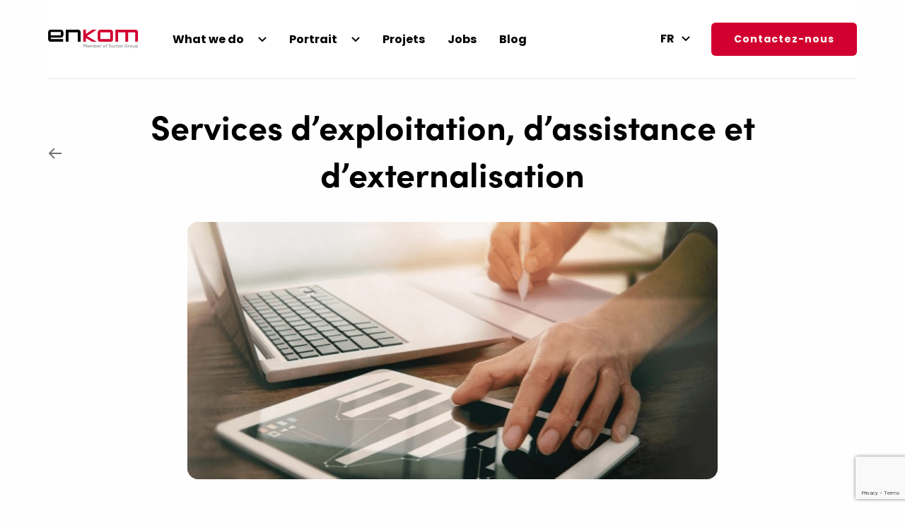

--- FILE ---
content_type: text/html; charset=UTF-8
request_url: https://www.enkom.com/fr/services-dexploitation-dassistance-et-dexternalisation/
body_size: 9782
content:
<!doctype html>
<html lang="cs">
<head>
	<meta charset="UTF-8">
	<meta name="viewport" content="width=device-width, initial-scale=1, maximum-scale=1, user-scalable=0"/>
	<meta name="theme-color" content="#000000">
	<meta name="msapplication-navbutton-color" content="#000000">
	<meta name="apple-mobile-web-app-status-bar-style" content="#000000">
    <link rel="stylesheet" href="https://use.typekit.net/yiu4ffp.css">
    <link rel="preconnect" href="https://fonts.googleapis.com">
    <link rel="preconnect" href="https://fonts.gstatic.com" crossorigin>
    <link href="https://fonts.googleapis.com/css2?family=Poppins:wght@400;500;600;700&display=swap" rel="stylesheet">
	<meta name='robots' content='index, follow, max-image-preview:large, max-snippet:-1, max-video-preview:-1' />
<link rel="alternate" href="https://www.enkom.com/en/operations-support-and-out-tasking-services/" hreflang="en" />
<link rel="alternate" href="https://www.enkom.com/betrieb-support-und-outtasking-services/" hreflang="de" />
<link rel="alternate" href="https://www.enkom.com/fr/services-dexploitation-dassistance-et-dexternalisation/" hreflang="fr" />

	<!-- This site is optimized with the Yoast SEO plugin v19.10 - https://yoast.com/wordpress/plugins/seo/ -->
	<title>Services d’exploitation, d’assistance et d’externalisation - Enkom</title>
	<link rel="canonical" href="https://www.enkom.com/fr/services-dexploitation-dassistance-et-dexternalisation/" />
	<meta property="og:locale" content="fr_FR" />
	<meta property="og:locale:alternate" content="en_GB" />
	<meta property="og:locale:alternate" content="de_DE" />
	<meta property="og:type" content="article" />
	<meta property="og:title" content="Services d’exploitation, d’assistance et d’externalisation - Enkom" />
	<meta property="og:description" content="Chaque solution de système doit être entretenue régulièrement par des spécialistes, afin de fonctionner parfaitement dans un environnement qui change constamment. Nos services d’exploitation, d’assistance et d’externalisation offrent à nos clients la possibilité de laisser la réalisation de tâches données aux experts Enkom. Les clients gardent bien entendu le contrôle total de leurs systèmes et [&hellip;]" />
	<meta property="og:url" content="https://www.enkom.com/fr/services-dexploitation-dassistance-et-dexternalisation/" />
	<meta property="og:site_name" content="Enkom" />
	<meta property="og:image" content="https://www.enkom.com/wp-content/uploads/2022/11/image-90.png" />
	<meta name="twitter:card" content="summary_large_image" />
	<meta name="twitter:label1" content="Durée de lecture estimée" />
	<meta name="twitter:data1" content="2 minutes" />
	<script type="application/ld+json" class="yoast-schema-graph">{"@context":"https://schema.org","@graph":[{"@type":"WebPage","@id":"https://www.enkom.com/fr/services-dexploitation-dassistance-et-dexternalisation/","url":"https://www.enkom.com/fr/services-dexploitation-dassistance-et-dexternalisation/","name":"Services d’exploitation, d’assistance et d’externalisation - Enkom","isPartOf":{"@id":"https://www.enkom.com/fr/#website"},"primaryImageOfPage":{"@id":"https://www.enkom.com/fr/services-dexploitation-dassistance-et-dexternalisation/#primaryimage"},"image":{"@id":"https://www.enkom.com/fr/services-dexploitation-dassistance-et-dexternalisation/#primaryimage"},"thumbnailUrl":"https://www.enkom.com/wp-content/uploads/2022/11/image-90.png","datePublished":"2022-11-15T12:09:38+00:00","dateModified":"2022-11-15T12:09:38+00:00","breadcrumb":{"@id":"https://www.enkom.com/fr/services-dexploitation-dassistance-et-dexternalisation/#breadcrumb"},"inLanguage":"fr-FR","potentialAction":[{"@type":"ReadAction","target":["https://www.enkom.com/fr/services-dexploitation-dassistance-et-dexternalisation/"]}]},{"@type":"ImageObject","inLanguage":"fr-FR","@id":"https://www.enkom.com/fr/services-dexploitation-dassistance-et-dexternalisation/#primaryimage","url":"https://www.enkom.com/wp-content/uploads/2022/11/image-90.png","contentUrl":"https://www.enkom.com/wp-content/uploads/2022/11/image-90.png","width":751,"height":364},{"@type":"BreadcrumbList","@id":"https://www.enkom.com/fr/services-dexploitation-dassistance-et-dexternalisation/#breadcrumb","itemListElement":[{"@type":"ListItem","position":1,"name":"Domů","item":"https://www.enkom.com/fr/"},{"@type":"ListItem","position":2,"name":"Services d’exploitation, d’assistance et d’externalisation"}]},{"@type":"WebSite","@id":"https://www.enkom.com/fr/#website","url":"https://www.enkom.com/fr/","name":"Enkom","description":"","potentialAction":[{"@type":"SearchAction","target":{"@type":"EntryPoint","urlTemplate":"https://www.enkom.com/fr/?s={search_term_string}"},"query-input":"required name=search_term_string"}],"inLanguage":"fr-FR"}]}</script>
	<!-- / Yoast SEO plugin. -->


<link rel='dns-prefetch' href='//www.google.com' />
<link rel='dns-prefetch' href='//s.w.org' />
<link rel="alternate" type="application/rss+xml" title="Enkom &raquo; Flux" href="https://www.enkom.com/fr/feed/" />
<link rel="alternate" type="application/rss+xml" title="Enkom &raquo; Flux des commentaires" href="https://www.enkom.com/fr/comments/feed/" />
<script type="text/javascript">
window._wpemojiSettings = {"baseUrl":"https:\/\/s.w.org\/images\/core\/emoji\/14.0.0\/72x72\/","ext":".png","svgUrl":"https:\/\/s.w.org\/images\/core\/emoji\/14.0.0\/svg\/","svgExt":".svg","source":{"concatemoji":"https:\/\/www.enkom.com\/wp-includes\/js\/wp-emoji-release.min.js?ver=1b2cf08ba9bb96089d80875a73ed6c33"}};
/*! This file is auto-generated */
!function(e,a,t){var n,r,o,i=a.createElement("canvas"),p=i.getContext&&i.getContext("2d");function s(e,t){var a=String.fromCharCode,e=(p.clearRect(0,0,i.width,i.height),p.fillText(a.apply(this,e),0,0),i.toDataURL());return p.clearRect(0,0,i.width,i.height),p.fillText(a.apply(this,t),0,0),e===i.toDataURL()}function c(e){var t=a.createElement("script");t.src=e,t.defer=t.type="text/javascript",a.getElementsByTagName("head")[0].appendChild(t)}for(o=Array("flag","emoji"),t.supports={everything:!0,everythingExceptFlag:!0},r=0;r<o.length;r++)t.supports[o[r]]=function(e){if(!p||!p.fillText)return!1;switch(p.textBaseline="top",p.font="600 32px Arial",e){case"flag":return s([127987,65039,8205,9895,65039],[127987,65039,8203,9895,65039])?!1:!s([55356,56826,55356,56819],[55356,56826,8203,55356,56819])&&!s([55356,57332,56128,56423,56128,56418,56128,56421,56128,56430,56128,56423,56128,56447],[55356,57332,8203,56128,56423,8203,56128,56418,8203,56128,56421,8203,56128,56430,8203,56128,56423,8203,56128,56447]);case"emoji":return!s([129777,127995,8205,129778,127999],[129777,127995,8203,129778,127999])}return!1}(o[r]),t.supports.everything=t.supports.everything&&t.supports[o[r]],"flag"!==o[r]&&(t.supports.everythingExceptFlag=t.supports.everythingExceptFlag&&t.supports[o[r]]);t.supports.everythingExceptFlag=t.supports.everythingExceptFlag&&!t.supports.flag,t.DOMReady=!1,t.readyCallback=function(){t.DOMReady=!0},t.supports.everything||(n=function(){t.readyCallback()},a.addEventListener?(a.addEventListener("DOMContentLoaded",n,!1),e.addEventListener("load",n,!1)):(e.attachEvent("onload",n),a.attachEvent("onreadystatechange",function(){"complete"===a.readyState&&t.readyCallback()})),(e=t.source||{}).concatemoji?c(e.concatemoji):e.wpemoji&&e.twemoji&&(c(e.twemoji),c(e.wpemoji)))}(window,document,window._wpemojiSettings);
</script>
<style type="text/css">
img.wp-smiley,
img.emoji {
	display: inline !important;
	border: none !important;
	box-shadow: none !important;
	height: 1em !important;
	width: 1em !important;
	margin: 0 0.07em !important;
	vertical-align: -0.1em !important;
	background: none !important;
	padding: 0 !important;
}
</style>
	<link rel='stylesheet' id='wp-block-library-css'  href='https://www.enkom.com/wp-includes/css/dist/block-library/style.min.css?ver=1b2cf08ba9bb96089d80875a73ed6c33' type='text/css' media='all' />
<style id='global-styles-inline-css' type='text/css'>
body{--wp--preset--color--black: #000000;--wp--preset--color--cyan-bluish-gray: #abb8c3;--wp--preset--color--white: #ffffff;--wp--preset--color--pale-pink: #f78da7;--wp--preset--color--vivid-red: #cf2e2e;--wp--preset--color--luminous-vivid-orange: #ff6900;--wp--preset--color--luminous-vivid-amber: #fcb900;--wp--preset--color--light-green-cyan: #7bdcb5;--wp--preset--color--vivid-green-cyan: #00d084;--wp--preset--color--pale-cyan-blue: #8ed1fc;--wp--preset--color--vivid-cyan-blue: #0693e3;--wp--preset--color--vivid-purple: #9b51e0;--wp--preset--gradient--vivid-cyan-blue-to-vivid-purple: linear-gradient(135deg,rgba(6,147,227,1) 0%,rgb(155,81,224) 100%);--wp--preset--gradient--light-green-cyan-to-vivid-green-cyan: linear-gradient(135deg,rgb(122,220,180) 0%,rgb(0,208,130) 100%);--wp--preset--gradient--luminous-vivid-amber-to-luminous-vivid-orange: linear-gradient(135deg,rgba(252,185,0,1) 0%,rgba(255,105,0,1) 100%);--wp--preset--gradient--luminous-vivid-orange-to-vivid-red: linear-gradient(135deg,rgba(255,105,0,1) 0%,rgb(207,46,46) 100%);--wp--preset--gradient--very-light-gray-to-cyan-bluish-gray: linear-gradient(135deg,rgb(238,238,238) 0%,rgb(169,184,195) 100%);--wp--preset--gradient--cool-to-warm-spectrum: linear-gradient(135deg,rgb(74,234,220) 0%,rgb(151,120,209) 20%,rgb(207,42,186) 40%,rgb(238,44,130) 60%,rgb(251,105,98) 80%,rgb(254,248,76) 100%);--wp--preset--gradient--blush-light-purple: linear-gradient(135deg,rgb(255,206,236) 0%,rgb(152,150,240) 100%);--wp--preset--gradient--blush-bordeaux: linear-gradient(135deg,rgb(254,205,165) 0%,rgb(254,45,45) 50%,rgb(107,0,62) 100%);--wp--preset--gradient--luminous-dusk: linear-gradient(135deg,rgb(255,203,112) 0%,rgb(199,81,192) 50%,rgb(65,88,208) 100%);--wp--preset--gradient--pale-ocean: linear-gradient(135deg,rgb(255,245,203) 0%,rgb(182,227,212) 50%,rgb(51,167,181) 100%);--wp--preset--gradient--electric-grass: linear-gradient(135deg,rgb(202,248,128) 0%,rgb(113,206,126) 100%);--wp--preset--gradient--midnight: linear-gradient(135deg,rgb(2,3,129) 0%,rgb(40,116,252) 100%);--wp--preset--duotone--dark-grayscale: url('#wp-duotone-dark-grayscale');--wp--preset--duotone--grayscale: url('#wp-duotone-grayscale');--wp--preset--duotone--purple-yellow: url('#wp-duotone-purple-yellow');--wp--preset--duotone--blue-red: url('#wp-duotone-blue-red');--wp--preset--duotone--midnight: url('#wp-duotone-midnight');--wp--preset--duotone--magenta-yellow: url('#wp-duotone-magenta-yellow');--wp--preset--duotone--purple-green: url('#wp-duotone-purple-green');--wp--preset--duotone--blue-orange: url('#wp-duotone-blue-orange');--wp--preset--font-size--small: 13px;--wp--preset--font-size--medium: 20px;--wp--preset--font-size--large: 36px;--wp--preset--font-size--x-large: 42px;}.has-black-color{color: var(--wp--preset--color--black) !important;}.has-cyan-bluish-gray-color{color: var(--wp--preset--color--cyan-bluish-gray) !important;}.has-white-color{color: var(--wp--preset--color--white) !important;}.has-pale-pink-color{color: var(--wp--preset--color--pale-pink) !important;}.has-vivid-red-color{color: var(--wp--preset--color--vivid-red) !important;}.has-luminous-vivid-orange-color{color: var(--wp--preset--color--luminous-vivid-orange) !important;}.has-luminous-vivid-amber-color{color: var(--wp--preset--color--luminous-vivid-amber) !important;}.has-light-green-cyan-color{color: var(--wp--preset--color--light-green-cyan) !important;}.has-vivid-green-cyan-color{color: var(--wp--preset--color--vivid-green-cyan) !important;}.has-pale-cyan-blue-color{color: var(--wp--preset--color--pale-cyan-blue) !important;}.has-vivid-cyan-blue-color{color: var(--wp--preset--color--vivid-cyan-blue) !important;}.has-vivid-purple-color{color: var(--wp--preset--color--vivid-purple) !important;}.has-black-background-color{background-color: var(--wp--preset--color--black) !important;}.has-cyan-bluish-gray-background-color{background-color: var(--wp--preset--color--cyan-bluish-gray) !important;}.has-white-background-color{background-color: var(--wp--preset--color--white) !important;}.has-pale-pink-background-color{background-color: var(--wp--preset--color--pale-pink) !important;}.has-vivid-red-background-color{background-color: var(--wp--preset--color--vivid-red) !important;}.has-luminous-vivid-orange-background-color{background-color: var(--wp--preset--color--luminous-vivid-orange) !important;}.has-luminous-vivid-amber-background-color{background-color: var(--wp--preset--color--luminous-vivid-amber) !important;}.has-light-green-cyan-background-color{background-color: var(--wp--preset--color--light-green-cyan) !important;}.has-vivid-green-cyan-background-color{background-color: var(--wp--preset--color--vivid-green-cyan) !important;}.has-pale-cyan-blue-background-color{background-color: var(--wp--preset--color--pale-cyan-blue) !important;}.has-vivid-cyan-blue-background-color{background-color: var(--wp--preset--color--vivid-cyan-blue) !important;}.has-vivid-purple-background-color{background-color: var(--wp--preset--color--vivid-purple) !important;}.has-black-border-color{border-color: var(--wp--preset--color--black) !important;}.has-cyan-bluish-gray-border-color{border-color: var(--wp--preset--color--cyan-bluish-gray) !important;}.has-white-border-color{border-color: var(--wp--preset--color--white) !important;}.has-pale-pink-border-color{border-color: var(--wp--preset--color--pale-pink) !important;}.has-vivid-red-border-color{border-color: var(--wp--preset--color--vivid-red) !important;}.has-luminous-vivid-orange-border-color{border-color: var(--wp--preset--color--luminous-vivid-orange) !important;}.has-luminous-vivid-amber-border-color{border-color: var(--wp--preset--color--luminous-vivid-amber) !important;}.has-light-green-cyan-border-color{border-color: var(--wp--preset--color--light-green-cyan) !important;}.has-vivid-green-cyan-border-color{border-color: var(--wp--preset--color--vivid-green-cyan) !important;}.has-pale-cyan-blue-border-color{border-color: var(--wp--preset--color--pale-cyan-blue) !important;}.has-vivid-cyan-blue-border-color{border-color: var(--wp--preset--color--vivid-cyan-blue) !important;}.has-vivid-purple-border-color{border-color: var(--wp--preset--color--vivid-purple) !important;}.has-vivid-cyan-blue-to-vivid-purple-gradient-background{background: var(--wp--preset--gradient--vivid-cyan-blue-to-vivid-purple) !important;}.has-light-green-cyan-to-vivid-green-cyan-gradient-background{background: var(--wp--preset--gradient--light-green-cyan-to-vivid-green-cyan) !important;}.has-luminous-vivid-amber-to-luminous-vivid-orange-gradient-background{background: var(--wp--preset--gradient--luminous-vivid-amber-to-luminous-vivid-orange) !important;}.has-luminous-vivid-orange-to-vivid-red-gradient-background{background: var(--wp--preset--gradient--luminous-vivid-orange-to-vivid-red) !important;}.has-very-light-gray-to-cyan-bluish-gray-gradient-background{background: var(--wp--preset--gradient--very-light-gray-to-cyan-bluish-gray) !important;}.has-cool-to-warm-spectrum-gradient-background{background: var(--wp--preset--gradient--cool-to-warm-spectrum) !important;}.has-blush-light-purple-gradient-background{background: var(--wp--preset--gradient--blush-light-purple) !important;}.has-blush-bordeaux-gradient-background{background: var(--wp--preset--gradient--blush-bordeaux) !important;}.has-luminous-dusk-gradient-background{background: var(--wp--preset--gradient--luminous-dusk) !important;}.has-pale-ocean-gradient-background{background: var(--wp--preset--gradient--pale-ocean) !important;}.has-electric-grass-gradient-background{background: var(--wp--preset--gradient--electric-grass) !important;}.has-midnight-gradient-background{background: var(--wp--preset--gradient--midnight) !important;}.has-small-font-size{font-size: var(--wp--preset--font-size--small) !important;}.has-medium-font-size{font-size: var(--wp--preset--font-size--medium) !important;}.has-large-font-size{font-size: var(--wp--preset--font-size--large) !important;}.has-x-large-font-size{font-size: var(--wp--preset--font-size--x-large) !important;}
</style>
<link rel='stylesheet' id='contact-form-7-css'  href='https://www.enkom.com/wp-content/plugins/contact-form-7/includes/css/styles.css?ver=5.6.4' type='text/css' media='all' />
<link rel='stylesheet' id='style.css-css'  href='https://www.enkom.com/wp-content/themes/inveo/style.css?ver=2.7.2' type='text/css' media='all' />
<link rel='stylesheet' id='wpdreams-asl-basic-css'  href='https://www.enkom.com/wp-content/plugins/ajax-search-lite/css/style.basic.css?ver=4.10.3' type='text/css' media='all' />
<link rel='stylesheet' id='wpdreams-ajaxsearchlite-css'  href='https://www.enkom.com/wp-content/plugins/ajax-search-lite/css/style-underline.css?ver=4.10.3' type='text/css' media='all' />
<link rel="https://api.w.org/" href="https://www.enkom.com/wp-json/" /><link rel="alternate" type="application/json" href="https://www.enkom.com/wp-json/wp/v2/pages/967" /><link rel="EditURI" type="application/rsd+xml" title="RSD" href="https://www.enkom.com/xmlrpc.php?rsd" />
<link rel="wlwmanifest" type="application/wlwmanifest+xml" href="https://www.enkom.com/wp-includes/wlwmanifest.xml" /> 

<link rel='shortlink' href='https://www.enkom.com/?p=967' />
<link rel="alternate" type="application/json+oembed" href="https://www.enkom.com/wp-json/oembed/1.0/embed?url=https%3A%2F%2Fwww.enkom.com%2Ffr%2Fservices-dexploitation-dassistance-et-dexternalisation%2F" />
<link rel="alternate" type="text/xml+oembed" href="https://www.enkom.com/wp-json/oembed/1.0/embed?url=https%3A%2F%2Fwww.enkom.com%2Ffr%2Fservices-dexploitation-dassistance-et-dexternalisation%2F&#038;format=xml" />
		<script>
			document.documentElement.className = document.documentElement.className.replace( 'no-js', 'js' );
		</script>
				<style>
			.no-js img.lazyload { display: none; }
			figure.wp-block-image img.lazyloading { min-width: 150px; }
							.lazyload, .lazyloading { opacity: 0; }
				.lazyloaded {
					opacity: 1;
					transition: opacity 400ms;
					transition-delay: 0ms;
				}
					</style>
						<link rel="preconnect" href="https://fonts.gstatic.com" crossorigin />
				<link rel="preload" as="style" href="//fonts.googleapis.com/css?family=Open+Sans&display=swap" />
				<link rel="stylesheet" href="//fonts.googleapis.com/css?family=Open+Sans&display=swap" media="all" />
				                <style>
                    
					div[id*='ajaxsearchlitesettings'].searchsettings .asl_option_inner label {
						font-size: 0px !important;
						color: rgba(0, 0, 0, 0);
					}
					div[id*='ajaxsearchlitesettings'].searchsettings .asl_option_inner label:after {
						font-size: 11px !important;
						position: absolute;
						top: 0;
						left: 0;
						z-index: 1;
					}
					.asl_w_container {
						width: 100%;
						margin: 0px 0px 0px 0px;
						min-width: 200px;
					}
					div[id*='ajaxsearchlite'].asl_m {
						width: 100%;
					}
					div[id*='ajaxsearchliteres'].wpdreams_asl_results div.resdrg span.highlighted {
						font-weight: bold;
						color: rgba(217, 49, 43, 1);
						background-color: rgba(238, 238, 238, 1);
					}
					div[id*='ajaxsearchliteres'].wpdreams_asl_results .results div.asl_image {
						width: 70px;
						height: 70px;
						background-size: cover;
						background-repeat: no-repeat;
					}
					div.asl_r .results {
						max-height: none;
					}
				
							.asl_w, .asl_w * {font-family:"Poppins" !important;}
							.asl_m input[type=search]::placeholder{font-family:"Poppins" !important;}
							.asl_m input[type=search]::-webkit-input-placeholder{font-family:"Poppins" !important;}
							.asl_m input[type=search]::-moz-placeholder{font-family:"Poppins" !important;}
							.asl_m input[type=search]:-ms-input-placeholder{font-family:"Poppins" !important;}
						
						div.asl_r.asl_w.vertical .results .item::after {
							display: block;
							position: absolute;
							bottom: 0;
							content: '';
							height: 1px;
							width: 100%;
							background: #D8D8D8;
						}
						div.asl_r.asl_w.vertical .results .item.asl_last_item::after {
							display: none;
						}
					                </style>
                <link rel="icon" href="https://www.enkom.com/wp-content/uploads/2022/10/favicon-1.png" sizes="32x32" />
<link rel="icon" href="https://www.enkom.com/wp-content/uploads/2022/10/favicon-1.png" sizes="192x192" />
<link rel="apple-touch-icon" href="https://www.enkom.com/wp-content/uploads/2022/10/favicon-1.png" />
<meta name="msapplication-TileImage" content="https://www.enkom.com/wp-content/uploads/2022/10/favicon-1.png" />
</head>

<body>
<div class="c-header__spacer"></div>
<div class="c-header__outer">
	<header class="c-header">
        <a href="#" class="c-header__hamburger js-menu-toggle"></a>
        <div class="c-header__left">
            <a class="c-header__logo-link" href="https://www.enkom.com/fr/" title="Enkom">
                <img   alt="Enkom" data-src="https://www.enkom.com/wp-content/themes/inveo/img/logo.svg" class="c-header__logo lazyload" src="[data-uri]"><noscript><img class="c-header__logo" src="https://www.enkom.com/wp-content/themes/inveo/img/logo.svg" alt="Enkom"></noscript>
            </a>
            <nav class="c-header__main-menu-container js-menu">
                <div class="menu-main-menu-fr-container"><ul id="menu-main-menu-fr" class="c-header__main-menu js-main-menu"><li id="menu-item-651" class="menu-item menu-item-type-post_type_archive menu-item-object-what-we-do menu-item-651"><a href="https://www.enkom.com/fr/what-we-do/">What we do</a></li>
<li id="menu-item-538" class="menu-item menu-item-type-post_type menu-item-object-page menu-item-538"><a href="https://www.enkom.com/fr/portrait/">Portrait</a></li>
<li id="menu-item-631" class="menu-item menu-item-type-post_type_archive menu-item-object-projects menu-item-631"><a href="https://www.enkom.com/fr/projects/">Projets</a></li>
<li id="menu-item-1469" class="menu-item menu-item-type-post_type menu-item-object-page menu-item-1469"><a href="https://www.enkom.com/fr/jobs-2/">Jobs</a></li>
<li id="menu-item-519" class="menu-item menu-item-type-post_type menu-item-object-page menu-item-519"><a href="https://www.enkom.com/fr/blog-fr/">Blog</a></li>
</ul></div>                <div class="menu-contact-menu-fr-container"><ul id="menu-contact-menu-fr" class="c-header__contact-menu c-header__contact-menu--mobile"><li id="menu-item-702" class="menu-item menu-item-type-post_type menu-item-object-page menu-item-702"><a href="https://www.enkom.com/fr/contactez-nous/">Contactez-nous</a></li>
</ul></div>            </nav>
            <div class="c-header__subnav js-subnav js-subnav-1">
                <div class="c-header__subnav-inner">
                    <ul class="c-header__subnav-container">
                                                                                    <li class="c-header__subnav-item">
                                    <div class="c-header__subnav-img-container">
                                        <img width="359" height="150"   alt="" loading="lazy" data-srcset="https://www.enkom.com/wp-content/uploads/2022/10/Image-1.jpg 359w, https://www.enkom.com/wp-content/uploads/2022/10/Image-1-300x125.jpg 300w"  data-src="https://www.enkom.com/wp-content/uploads/2022/10/Image-1.jpg" data-sizes="(max-width: 359px) 100vw, 359px" class="attachment-post-thumbnail size-post-thumbnail wp-post-image lazyload" src="[data-uri]" /><noscript><img width="359" height="150" src="https://www.enkom.com/wp-content/uploads/2022/10/Image-1.jpg" class="attachment-post-thumbnail size-post-thumbnail wp-post-image" alt="" loading="lazy" srcset="https://www.enkom.com/wp-content/uploads/2022/10/Image-1.jpg 359w, https://www.enkom.com/wp-content/uploads/2022/10/Image-1-300x125.jpg 300w" sizes="(max-width: 359px) 100vw, 359px" /></noscript>                                    </div>
                                    <a class="c-header__subnav-link" href="https://www.enkom.com/fr/what-we-do/mobile-fr/" title="Mobile">
                                        Mobile                                    </a>
                                </li>
                                                            <li class="c-header__subnav-item">
                                    <div class="c-header__subnav-img-container">
                                        <img width="359" height="150"   alt="" loading="lazy" data-srcset="https://www.enkom.com/wp-content/uploads/2022/10/Image.jpg 359w, https://www.enkom.com/wp-content/uploads/2022/10/Image-300x125.jpg 300w"  data-src="https://www.enkom.com/wp-content/uploads/2022/10/Image.jpg" data-sizes="(max-width: 359px) 100vw, 359px" class="attachment-post-thumbnail size-post-thumbnail wp-post-image lazyload" src="[data-uri]" /><noscript><img width="359" height="150" src="https://www.enkom.com/wp-content/uploads/2022/10/Image.jpg" class="attachment-post-thumbnail size-post-thumbnail wp-post-image" alt="" loading="lazy" srcset="https://www.enkom.com/wp-content/uploads/2022/10/Image.jpg 359w, https://www.enkom.com/wp-content/uploads/2022/10/Image-300x125.jpg 300w" sizes="(max-width: 359px) 100vw, 359px" /></noscript>                                    </div>
                                    <a class="c-header__subnav-link" href="https://www.enkom.com/fr/what-we-do/wireline-and-others-fr/" title="Wireline and others">
                                        Wireline and others                                    </a>
                                </li>
                                                            <li class="c-header__subnav-item">
                                    <div class="c-header__subnav-img-container">
                                        <img width="359" height="150"   alt="" loading="lazy" data-srcset="https://www.enkom.com/wp-content/uploads/2022/10/Image-2.jpg 359w, https://www.enkom.com/wp-content/uploads/2022/10/Image-2-300x125.jpg 300w"  data-src="https://www.enkom.com/wp-content/uploads/2022/10/Image-2.jpg" data-sizes="(max-width: 359px) 100vw, 359px" class="attachment-post-thumbnail size-post-thumbnail wp-post-image lazyload" src="[data-uri]" /><noscript><img width="359" height="150" src="https://www.enkom.com/wp-content/uploads/2022/10/Image-2.jpg" class="attachment-post-thumbnail size-post-thumbnail wp-post-image" alt="" loading="lazy" srcset="https://www.enkom.com/wp-content/uploads/2022/10/Image-2.jpg 359w, https://www.enkom.com/wp-content/uploads/2022/10/Image-2-300x125.jpg 300w" sizes="(max-width: 359px) 100vw, 359px" /></noscript>                                    </div>
                                    <a class="c-header__subnav-link" href="https://www.enkom.com/fr/what-we-do/steel-fr/" title="Steel">
                                        Steel                                    </a>
                                </li>
                                                                        </ul>
                    <div class="c-header__subnav-text-container">
                                                    <div class="c-header__subnav-text">Avec nous, vous bénéficiez du soutien d’un partenaire capable de vous aider dans tous les domaines <strong>et durant toutes les phases du cycle de vie de votre solution</strong>, du conseil aux prestations d’exploitation et de maintenance en passant par la planification et la réalisation. Nous développons une <strong>stratégie intégrée</strong> pour vos plateformes TIC et améliorons constamment leur performance. Vous bénéficiez de présentation des possibilités d’action afin d’optimiser vos <strong>processus commerciaux et l’infrastructure TIC</strong> sur l’ensemble de la chaîne de création de valeur.</div>
                            <a href="/fr/what-we-do/" title="What we do">
                                What we do                            </a>
                                            </div>
                </div>
            </div>
            <div class="c-header__subnav js-subnav js-subnav-2">
                <div class="c-header__subnav-inner">
                    <ul class="c-header__subnav-container">
                                                    	<li class="c-header__subnav-item">
		<a class="c-footer__subnav-link" href="/fr/portrait/#life-cycle">Life cycle of your solution</a>
	</li>
	<li class="c-header__subnav-item">
		<a class="c-footer__subnav-link" href="/fr/portrait/#solutions">Solutions</a>
	</li>
	<li class="c-header__subnav-item">
		<a class="c-footer__subnav-link" href="/fr/portrait/#sustainability">Durabilité</a>
	</li>
	<li class="c-header__subnav-item">
		<a class="c-footer__subnav-link" href="/fr/portrait/#certificates">Certificats</a>
	</li>                                            </ul>
                    <div class="c-header__subnav-text-container">
                                                    <div class="c-header__subnav-text">Enkom et Suntel Switzerland bénéficient d’un ancrage fort en Suisse mais est tout autant orientée vers l’international. Nos sites régionaux nous permettent de garantir une qualité de service élevée et une réelle proximité de la clientèle, facteur tout à fait déterminant dans notre branche. Depuis plus de 25 ans, nous opérons avec succès depuis la Suisse entière: nous avons réalisé d’innombrables projets et sommes fiers d’avoir en portefeuille un si grand nombre de clients satisfaits. En tant que fournisseur «full service» expérimenté, nous développons sans cesse notre offre et éten­dons ainsi en permanence notre savoir­-faire unique. Pour le plus grand bénéfice de toutes les parties prenantes: nos clients, nos partenaires et notre entreprise bien sûr.</div>
                            <a href="/fr/portrait/" title="Portrait">
                                Portrait                            </a>
                                            </div>
                </div>
            </div>
        </div>
        <div class="c-header__right">
            <div class="c-header__language-container-outer">
                <ul class="c-header__language-container js-language-menu">
                    	<li class="lang-item lang-item-3 lang-item-en lang-item-first"><a  lang="en-GB" hreflang="en-GB" href="https://www.enkom.com/en/operations-support-and-out-tasking-services/">en</a></li>
	<li class="lang-item lang-item-11 lang-item-de"><a  lang="de-DE" hreflang="de-DE" href="https://www.enkom.com/betrieb-support-und-outtasking-services/">de</a></li>
	<li class="lang-item lang-item-16 lang-item-fr current-lang"><a  lang="fr-FR" hreflang="fr-FR" href="https://www.enkom.com/fr/services-dexploitation-dassistance-et-dexternalisation/">fr</a></li>
                </ul>
            </div>
            <div class="menu-contact-menu-fr-container"><ul id="menu-contact-menu-fr-1" class="c-header__contact-menu c-header__contact-menu--desktop"><li class="menu-item menu-item-type-post_type menu-item-object-page menu-item-702"><a href="https://www.enkom.com/fr/contactez-nous/">Contactez-nous</a></li>
</ul></div>        </div>
	</header>
</div>

<h1 class="o-site-width">
    <a href="#" class="o-go-back-link o-go-back-link--fullwidth js-go-back">Services d’exploitation, d’assistance et d’externalisation</a>
</h1>

<div class="c-article-detail o-site-width o-site-width--S">
    
<figure class="wp-block-image size-full"><img width="751" height="364"  alt=""  data-src="https://www.enkom.com/wp-content/uploads/2022/11/image-90.png" class="wp-image-963 lazyload" src="[data-uri]" /><noscript><img width="751" height="364" src="https://www.enkom.com/wp-content/uploads/2022/11/image-90.png" alt="" class="wp-image-963"/></noscript></figure>



<p>Chaque solution de système doit être entretenue régulièrement par des spécialistes, afin de fonctionner parfaitement dans un environnement qui change constamment. Nos services d’exploitation, d’assistance et d’externalisation offrent à nos clients la possibilité de laisser la réalisation de tâches données aux experts Enkom. Les clients gardent bien entendu le contrôle total de leurs systèmes et de leur infrastructure, mais peuvent nous déléguer certains processus et tâches, en toute flexibilité. L’étendue des prestations de service est déterminée en accord avec le client.</p>



<ul style="margin-bottom:20px"><li style="font-size: 18px; margin-left: 20px;">Exploitation et assistance
</li>
<li style="font-size: 18px; margin-left: 20px;">Optimisation des coûts</li>
<li style="font-size: 18px; margin-left: 20px;">Audits et évaluations
</li>
<li style="font-size: 18px; margin-left: 20px;">Optimisation de la performance et des processus</li>
<li style="font-size: 18px; margin-left: 20px;">Assistance technique</li>
<li style="font-size: 18px; margin-left: 20px;">Surveillance et télémaintenance</li>
<li style="font-size: 18px; margin-left: 20px;">Gestion de configuration</li>
<li style="font-size: 18px; margin-left: 20px;">Gestion de performance</li>
<li style="font-size: 18px; margin-left: 20px;">Optimisation de l’infrastructure et du réseau</li>
<li style="font-size: 18px; margin-left: 20px;">Hébergement de données et services gérés</li>
</ul>



<p>Avec nos prestations sur mesure, une organisation dynamique et des processus clairs, nous endossons la responsabilité de la fiabilité de votre solution de communication – et de sa disponibilité permanente. Nous exploitons votre infrastructure de communication, en assurons la maintenance et faisons en sorte qu’elle soit opérationnelle à tout moment grâce à notre service 24h/24 et 7j/7. Outre notre service de support, nous garantissons l’optimisation et le développement constants de nos prestations. Misez avec nous sur les positions stratégiques de succès suivantes:</p>



<p><strong>Expérience</strong><br>Notre Service Desk se tient à votre disposition 7 jours sur 7 et 24 heures sur 24. Tous les collaborateurs de l’équipe d’assistance sont hautement qualifiés et disposent des connaissances nécessaires pour délimiter et résoudre rapidement les problèmes.</p>



<p><strong>Proximité avec la clientèle</strong><br>Nous possédons cinq sites en Suisse et pouvons ainsi desservir idéalement toutes les régions du pays. La distance limitée avec notre clientèle nous permet de faire rapidement venir des spécialistes sur place en cas de dysfonctionnements et de lancer une intervention dans les meilleurs délais.</p>



<p><strong>Transparence</strong><br>Nos services d’exploitation, d’assistance et d’externalisation sont conçus de façon modulaire. Cette conception garantit au client une transparence totale sur nos prestations et les coûts qui en découlent. Le client décide ensuite quelles prestations d’exploitation et de processus il souhaite externaliser.</p>



<p></p>
</div>



</div>

<footer class="c-footer">
    <div class="c-footer__top">
        <div class="c-footer__top-container">
            <a class="c-footer__logo-link" href="https://www.enkom.com" title="Enkom">
                <img   alt="Enkom" data-src="https://www.enkom.com/wp-content/themes/inveo/img/logo_white.svg" class="c-footer__logo lazyload" src="[data-uri]"><noscript><img class="c-footer__logo" src="https://www.enkom.com/wp-content/themes/inveo/img/logo_white.svg" alt="Enkom"></noscript>
            </a>
                            <nav class="c-footer__top-nav" role="navigation">
                                           <a class="c-footer__top-nav-item" href="https://www.enkom.com/fr/what-we-do/mobile-fr/" title="Learn More">
                           <span>Mobile</span>
                       </a>
                                           <a class="c-footer__top-nav-item" href="https://www.enkom.com/fr/what-we-do/wireline-and-others-fr/" title="Learn More">
                           <span>Wireline and others</span>
                       </a>
                                           <a class="c-footer__top-nav-item" href="https://www.enkom.com/fr/what-we-do/steel-fr/" title="Learn More">
                           <span>Steel</span>
                       </a>
                                    </nav>
                    </div>
    </div>
	<div class="c-footer__bottom">
		<div class="c-footer__nav-container">
            <h2 class="c-footer__nav-title">
                                    Nous fournissons un très large éventail de solutions spécifiques à la branche.                            </h2>
			<nav class="c-footer__primary-nav">
				<div class="menu-footer-menu-primary-fr-container"><ul id="menu-footer-menu-primary-fr" class="c-footer__primary-menu"><li id="menu-item-1050" class="menu-item menu-item-type-custom menu-item-object-custom menu-item-1050"><a href="/fr/what-we-do/">What we do</a></li>
<li id="menu-item-1051" class="menu-item menu-item-type-post_type menu-item-object-page menu-item-1051"><a href="https://www.enkom.com/fr/portrait/">Portrait</a></li>
<li id="menu-item-1052" class="menu-item menu-item-type-post_type_archive menu-item-object-projects menu-item-1052"><a href="https://www.enkom.com/fr/projects/">Projets</a></li>
<li id="menu-item-1053" class="menu-item menu-item-type-custom menu-item-object-custom menu-item-1053"><a href="/fr/portrait/#solutions">Solutions</a></li>
<li id="menu-item-1054" class="menu-item menu-item-type-custom menu-item-object-custom menu-item-1054"><a href="/fr/blog-fr/">Blog</a></li>
<li id="menu-item-1055" class="menu-item menu-item-type-custom menu-item-object-custom menu-item-1055"><a href="/fr/portrait/#life-cycle">Life cycle of your solution</a></li>
<li id="menu-item-1056" class="menu-item menu-item-type-post_type menu-item-object-page menu-item-1056"><a href="https://www.enkom.com/fr/jobs-2/">Cariére</a></li>
<li id="menu-item-1057" class="menu-item menu-item-type-post_type menu-item-object-page menu-item-1057"><a href="https://www.enkom.com/fr/certificats/">Certificats</a></li>
</ul></div>			</nav>
			<div class="c-footer__disclaimer">
                <span class="c-footer__disclaimer-item">
                                            <strong>Enkom AG,</strong>
<span>Sursee, Suisse</span>                                    </span>
                <span class="c-footer__disclaimer-item">
                                            <strong>Numéro:</strong>
<span>CHE-113.940.462</span>                                    </span>
			</div>
            <nav class="c-footer__secondary-nav">
                <div class="menu-footer-menu-secondary-fr-container"><ul id="menu-footer-menu-secondary-fr" class="c-footer__secondary-menu"><li id="menu-item-1098" class="menu-item menu-item-type-post_type menu-item-object-page menu-item-1098"><a href="https://www.enkom.com/fr/impressum-fr/">Impressum</a></li>
<li id="menu-item-1099" class="menu-item menu-item-type-post_type menu-item-object-page menu-item-1099"><a href="https://www.enkom.com/fr/declaration-de-confidentialite/">Déclaration de confidentialité</a></li>
<li id="menu-item-1100" class="menu-item menu-item-type-post_type menu-item-object-page menu-item-1100"><a href="https://www.enkom.com/fr/conditions-generales-de-vente/">CGV</a></li>
</ul></div>            </nav>
		</div>
        <div class="c-footer__map-container">
            <div class="c-footer__map-header">
                                    <h2 class="c-footer__map-title">
                        Tous les chemins mènent à Enkom                    </h2>
                                <div class="menu-contact-menu-fr-container"><ul id="menu-contact-menu-fr-2" class="c-footer__contact-menu c-footer__contact-menu--desktop"><li class="menu-item menu-item-type-post_type menu-item-object-page menu-item-702"><a href="https://www.enkom.com/fr/contactez-nous/">Contactez-nous</a></li>
</ul></div>            </div>
            <div class="c-footer__map-img">
                <img  alt="Map" data-src="https://www.enkom.com/wp-content/themes/inveo/img/map_enkom.svg" class="lazyload" src="[data-uri]"><noscript><img src="https://www.enkom.com/wp-content/themes/inveo/img/map_enkom.svg" alt="Map"></noscript>
            </div>
            <div class="menu-contact-menu-fr-container"><ul id="menu-contact-menu-fr-3" class="c-footer__contact-menu c-footer__contact-menu--mobile"><li class="menu-item menu-item-type-post_type menu-item-object-page menu-item-702"><a href="https://www.enkom.com/fr/contactez-nous/">Contactez-nous</a></li>
</ul></div>        </div>
	</div>
</footer>

<script type='text/javascript' src='https://www.enkom.com/wp-content/plugins/contact-form-7/includes/swv/js/index.js?ver=5.6.4' id='swv-js'></script>
<script type='text/javascript' id='contact-form-7-js-extra'>
/* <![CDATA[ */
var wpcf7 = {"api":{"root":"https:\/\/www.enkom.com\/wp-json\/","namespace":"contact-form-7\/v1"}};
/* ]]> */
</script>
<script type='text/javascript' src='https://www.enkom.com/wp-content/plugins/contact-form-7/includes/js/index.js?ver=5.6.4' id='contact-form-7-js'></script>
<script type='text/javascript' src='https://www.enkom.com/wp-content/themes/inveo/js-plugins/jquery-3.5.1.min.js?ver=1' id='jquery3.5.1-js'></script>
<script type='text/javascript' src='https://www.enkom.com/wp-content/themes/inveo/js-plugins/slick.min.js?ver=1' id='slick-js'></script>
<script type='text/javascript' src='https://www.enkom.com/wp-content/themes/inveo/scripts-min.js?ver=2.3' id='main_script-js'></script>
<script type='text/javascript' id='wd-asl-ajaxsearchlite-js-before'>
window.ASL = typeof window.ASL !== 'undefined' ? window.ASL : {}; window.ASL.wp_rocket_exception = "DOMContentLoaded"; window.ASL.ajaxurl = "https:\/\/www.enkom.com\/wp-admin\/admin-ajax.php"; window.ASL.backend_ajaxurl = "https:\/\/www.enkom.com\/wp-admin\/admin-ajax.php"; window.ASL.js_scope = "jQuery"; window.ASL.asl_url = "https:\/\/www.enkom.com\/wp-content\/plugins\/ajax-search-lite\/"; window.ASL.detect_ajax = 1; window.ASL.media_query = 4754; window.ASL.version = 4754; window.ASL.pageHTML = ""; window.ASL.additional_scripts = [{"handle":"wd-asl-ajaxsearchlite","src":"https:\/\/www.enkom.com\/wp-content\/plugins\/ajax-search-lite\/js\/min\/plugin\/optimized\/asl-prereq.js","prereq":[]},{"handle":"wd-asl-ajaxsearchlite-core","src":"https:\/\/www.enkom.com\/wp-content\/plugins\/ajax-search-lite\/js\/min\/plugin\/optimized\/asl-core.js","prereq":[]},{"handle":"wd-asl-ajaxsearchlite-vertical","src":"https:\/\/www.enkom.com\/wp-content\/plugins\/ajax-search-lite\/js\/min\/plugin\/optimized\/asl-results-vertical.js","prereq":["wd-asl-ajaxsearchlite"]},{"handle":"wd-asl-ajaxsearchlite-load","src":"https:\/\/www.enkom.com\/wp-content\/plugins\/ajax-search-lite\/js\/min\/plugin\/optimized\/asl-load.js","prereq":["wd-asl-ajaxsearchlite-vertical"]}]; window.ASL.script_async_load = false; window.ASL.init_only_in_viewport = true; window.ASL.font_url = "https:\/\/www.enkom.com\/wp-content\/plugins\/ajax-search-lite\/css\/fonts\/icons2.woff2"; window.ASL.scrollbar = false; window.ASL.css_async = false; window.ASL.highlight = {"enabled":false,"data":[]}; window.ASL.analytics = {"method":0,"tracking_id":"","string":"?ajax_search={asl_term}","event":{"focus":{"active":1,"action":"focus","category":"ASL","label":"Input focus","value":"1"},"search_start":{"active":0,"action":"search_start","category":"ASL","label":"Phrase: {phrase}","value":"1"},"search_end":{"active":1,"action":"search_end","category":"ASL","label":"{phrase} | {results_count}","value":"1"},"magnifier":{"active":1,"action":"magnifier","category":"ASL","label":"Magnifier clicked","value":"1"},"return":{"active":1,"action":"return","category":"ASL","label":"Return button pressed","value":"1"},"facet_change":{"active":0,"action":"facet_change","category":"ASL","label":"{option_label} | {option_value}","value":"1"},"result_click":{"active":1,"action":"result_click","category":"ASL","label":"{result_title} | {result_url}","value":"1"}}};
</script>
<script type='text/javascript' src='https://www.enkom.com/wp-content/plugins/ajax-search-lite/js/min/plugin/optimized/asl-prereq.js?ver=4754' id='wd-asl-ajaxsearchlite-js'></script>
<script type='text/javascript' src='https://www.enkom.com/wp-content/plugins/ajax-search-lite/js/min/plugin/optimized/asl-core.js?ver=4754' id='wd-asl-ajaxsearchlite-core-js'></script>
<script type='text/javascript' src='https://www.enkom.com/wp-content/plugins/ajax-search-lite/js/min/plugin/optimized/asl-results-vertical.js?ver=4754' id='wd-asl-ajaxsearchlite-vertical-js'></script>
<script type='text/javascript' src='https://www.enkom.com/wp-content/plugins/ajax-search-lite/js/min/plugin/optimized/asl-load.js?ver=4754' id='wd-asl-ajaxsearchlite-load-js'></script>
<script type='text/javascript' src='https://www.enkom.com/wp-content/plugins/ajax-search-lite/js/min/plugin/optimized/asl-wrapper.js?ver=4754' id='wd-asl-ajaxsearchlite-wrapper-js'></script>
<script type='text/javascript' src='https://www.google.com/recaptcha/api.js?render=6Leaz_8jAAAAAK8baauglP99dUHn8ISZ2BigqVuc&#038;ver=3.0' id='google-recaptcha-js'></script>
<script type='text/javascript' src='https://www.enkom.com/wp-includes/js/dist/vendor/regenerator-runtime.min.js?ver=0.13.9' id='regenerator-runtime-js'></script>
<script type='text/javascript' src='https://www.enkom.com/wp-includes/js/dist/vendor/wp-polyfill.min.js?ver=3.15.0' id='wp-polyfill-js'></script>
<script type='text/javascript' id='wpcf7-recaptcha-js-extra'>
/* <![CDATA[ */
var wpcf7_recaptcha = {"sitekey":"6Leaz_8jAAAAAK8baauglP99dUHn8ISZ2BigqVuc","actions":{"homepage":"homepage","contactform":"contactform"}};
/* ]]> */
</script>
<script type='text/javascript' src='https://www.enkom.com/wp-content/plugins/contact-form-7/modules/recaptcha/index.js?ver=5.6.4' id='wpcf7-recaptcha-js'></script>
<script type='text/javascript' src='https://www.enkom.com/wp-content/plugins/wp-smushit/app/assets/js/smush-lazy-load.min.js?ver=3.12.3' id='smush-lazy-load-js'></script>

</body>
</html>


--- FILE ---
content_type: text/html; charset=utf-8
request_url: https://www.google.com/recaptcha/api2/anchor?ar=1&k=6Leaz_8jAAAAAK8baauglP99dUHn8ISZ2BigqVuc&co=aHR0cHM6Ly93d3cuZW5rb20uY29tOjQ0Mw..&hl=en&v=PoyoqOPhxBO7pBk68S4YbpHZ&size=invisible&anchor-ms=20000&execute-ms=30000&cb=m4y6431sqhvz
body_size: 49778
content:
<!DOCTYPE HTML><html dir="ltr" lang="en"><head><meta http-equiv="Content-Type" content="text/html; charset=UTF-8">
<meta http-equiv="X-UA-Compatible" content="IE=edge">
<title>reCAPTCHA</title>
<style type="text/css">
/* cyrillic-ext */
@font-face {
  font-family: 'Roboto';
  font-style: normal;
  font-weight: 400;
  font-stretch: 100%;
  src: url(//fonts.gstatic.com/s/roboto/v48/KFO7CnqEu92Fr1ME7kSn66aGLdTylUAMa3GUBHMdazTgWw.woff2) format('woff2');
  unicode-range: U+0460-052F, U+1C80-1C8A, U+20B4, U+2DE0-2DFF, U+A640-A69F, U+FE2E-FE2F;
}
/* cyrillic */
@font-face {
  font-family: 'Roboto';
  font-style: normal;
  font-weight: 400;
  font-stretch: 100%;
  src: url(//fonts.gstatic.com/s/roboto/v48/KFO7CnqEu92Fr1ME7kSn66aGLdTylUAMa3iUBHMdazTgWw.woff2) format('woff2');
  unicode-range: U+0301, U+0400-045F, U+0490-0491, U+04B0-04B1, U+2116;
}
/* greek-ext */
@font-face {
  font-family: 'Roboto';
  font-style: normal;
  font-weight: 400;
  font-stretch: 100%;
  src: url(//fonts.gstatic.com/s/roboto/v48/KFO7CnqEu92Fr1ME7kSn66aGLdTylUAMa3CUBHMdazTgWw.woff2) format('woff2');
  unicode-range: U+1F00-1FFF;
}
/* greek */
@font-face {
  font-family: 'Roboto';
  font-style: normal;
  font-weight: 400;
  font-stretch: 100%;
  src: url(//fonts.gstatic.com/s/roboto/v48/KFO7CnqEu92Fr1ME7kSn66aGLdTylUAMa3-UBHMdazTgWw.woff2) format('woff2');
  unicode-range: U+0370-0377, U+037A-037F, U+0384-038A, U+038C, U+038E-03A1, U+03A3-03FF;
}
/* math */
@font-face {
  font-family: 'Roboto';
  font-style: normal;
  font-weight: 400;
  font-stretch: 100%;
  src: url(//fonts.gstatic.com/s/roboto/v48/KFO7CnqEu92Fr1ME7kSn66aGLdTylUAMawCUBHMdazTgWw.woff2) format('woff2');
  unicode-range: U+0302-0303, U+0305, U+0307-0308, U+0310, U+0312, U+0315, U+031A, U+0326-0327, U+032C, U+032F-0330, U+0332-0333, U+0338, U+033A, U+0346, U+034D, U+0391-03A1, U+03A3-03A9, U+03B1-03C9, U+03D1, U+03D5-03D6, U+03F0-03F1, U+03F4-03F5, U+2016-2017, U+2034-2038, U+203C, U+2040, U+2043, U+2047, U+2050, U+2057, U+205F, U+2070-2071, U+2074-208E, U+2090-209C, U+20D0-20DC, U+20E1, U+20E5-20EF, U+2100-2112, U+2114-2115, U+2117-2121, U+2123-214F, U+2190, U+2192, U+2194-21AE, U+21B0-21E5, U+21F1-21F2, U+21F4-2211, U+2213-2214, U+2216-22FF, U+2308-230B, U+2310, U+2319, U+231C-2321, U+2336-237A, U+237C, U+2395, U+239B-23B7, U+23D0, U+23DC-23E1, U+2474-2475, U+25AF, U+25B3, U+25B7, U+25BD, U+25C1, U+25CA, U+25CC, U+25FB, U+266D-266F, U+27C0-27FF, U+2900-2AFF, U+2B0E-2B11, U+2B30-2B4C, U+2BFE, U+3030, U+FF5B, U+FF5D, U+1D400-1D7FF, U+1EE00-1EEFF;
}
/* symbols */
@font-face {
  font-family: 'Roboto';
  font-style: normal;
  font-weight: 400;
  font-stretch: 100%;
  src: url(//fonts.gstatic.com/s/roboto/v48/KFO7CnqEu92Fr1ME7kSn66aGLdTylUAMaxKUBHMdazTgWw.woff2) format('woff2');
  unicode-range: U+0001-000C, U+000E-001F, U+007F-009F, U+20DD-20E0, U+20E2-20E4, U+2150-218F, U+2190, U+2192, U+2194-2199, U+21AF, U+21E6-21F0, U+21F3, U+2218-2219, U+2299, U+22C4-22C6, U+2300-243F, U+2440-244A, U+2460-24FF, U+25A0-27BF, U+2800-28FF, U+2921-2922, U+2981, U+29BF, U+29EB, U+2B00-2BFF, U+4DC0-4DFF, U+FFF9-FFFB, U+10140-1018E, U+10190-1019C, U+101A0, U+101D0-101FD, U+102E0-102FB, U+10E60-10E7E, U+1D2C0-1D2D3, U+1D2E0-1D37F, U+1F000-1F0FF, U+1F100-1F1AD, U+1F1E6-1F1FF, U+1F30D-1F30F, U+1F315, U+1F31C, U+1F31E, U+1F320-1F32C, U+1F336, U+1F378, U+1F37D, U+1F382, U+1F393-1F39F, U+1F3A7-1F3A8, U+1F3AC-1F3AF, U+1F3C2, U+1F3C4-1F3C6, U+1F3CA-1F3CE, U+1F3D4-1F3E0, U+1F3ED, U+1F3F1-1F3F3, U+1F3F5-1F3F7, U+1F408, U+1F415, U+1F41F, U+1F426, U+1F43F, U+1F441-1F442, U+1F444, U+1F446-1F449, U+1F44C-1F44E, U+1F453, U+1F46A, U+1F47D, U+1F4A3, U+1F4B0, U+1F4B3, U+1F4B9, U+1F4BB, U+1F4BF, U+1F4C8-1F4CB, U+1F4D6, U+1F4DA, U+1F4DF, U+1F4E3-1F4E6, U+1F4EA-1F4ED, U+1F4F7, U+1F4F9-1F4FB, U+1F4FD-1F4FE, U+1F503, U+1F507-1F50B, U+1F50D, U+1F512-1F513, U+1F53E-1F54A, U+1F54F-1F5FA, U+1F610, U+1F650-1F67F, U+1F687, U+1F68D, U+1F691, U+1F694, U+1F698, U+1F6AD, U+1F6B2, U+1F6B9-1F6BA, U+1F6BC, U+1F6C6-1F6CF, U+1F6D3-1F6D7, U+1F6E0-1F6EA, U+1F6F0-1F6F3, U+1F6F7-1F6FC, U+1F700-1F7FF, U+1F800-1F80B, U+1F810-1F847, U+1F850-1F859, U+1F860-1F887, U+1F890-1F8AD, U+1F8B0-1F8BB, U+1F8C0-1F8C1, U+1F900-1F90B, U+1F93B, U+1F946, U+1F984, U+1F996, U+1F9E9, U+1FA00-1FA6F, U+1FA70-1FA7C, U+1FA80-1FA89, U+1FA8F-1FAC6, U+1FACE-1FADC, U+1FADF-1FAE9, U+1FAF0-1FAF8, U+1FB00-1FBFF;
}
/* vietnamese */
@font-face {
  font-family: 'Roboto';
  font-style: normal;
  font-weight: 400;
  font-stretch: 100%;
  src: url(//fonts.gstatic.com/s/roboto/v48/KFO7CnqEu92Fr1ME7kSn66aGLdTylUAMa3OUBHMdazTgWw.woff2) format('woff2');
  unicode-range: U+0102-0103, U+0110-0111, U+0128-0129, U+0168-0169, U+01A0-01A1, U+01AF-01B0, U+0300-0301, U+0303-0304, U+0308-0309, U+0323, U+0329, U+1EA0-1EF9, U+20AB;
}
/* latin-ext */
@font-face {
  font-family: 'Roboto';
  font-style: normal;
  font-weight: 400;
  font-stretch: 100%;
  src: url(//fonts.gstatic.com/s/roboto/v48/KFO7CnqEu92Fr1ME7kSn66aGLdTylUAMa3KUBHMdazTgWw.woff2) format('woff2');
  unicode-range: U+0100-02BA, U+02BD-02C5, U+02C7-02CC, U+02CE-02D7, U+02DD-02FF, U+0304, U+0308, U+0329, U+1D00-1DBF, U+1E00-1E9F, U+1EF2-1EFF, U+2020, U+20A0-20AB, U+20AD-20C0, U+2113, U+2C60-2C7F, U+A720-A7FF;
}
/* latin */
@font-face {
  font-family: 'Roboto';
  font-style: normal;
  font-weight: 400;
  font-stretch: 100%;
  src: url(//fonts.gstatic.com/s/roboto/v48/KFO7CnqEu92Fr1ME7kSn66aGLdTylUAMa3yUBHMdazQ.woff2) format('woff2');
  unicode-range: U+0000-00FF, U+0131, U+0152-0153, U+02BB-02BC, U+02C6, U+02DA, U+02DC, U+0304, U+0308, U+0329, U+2000-206F, U+20AC, U+2122, U+2191, U+2193, U+2212, U+2215, U+FEFF, U+FFFD;
}
/* cyrillic-ext */
@font-face {
  font-family: 'Roboto';
  font-style: normal;
  font-weight: 500;
  font-stretch: 100%;
  src: url(//fonts.gstatic.com/s/roboto/v48/KFO7CnqEu92Fr1ME7kSn66aGLdTylUAMa3GUBHMdazTgWw.woff2) format('woff2');
  unicode-range: U+0460-052F, U+1C80-1C8A, U+20B4, U+2DE0-2DFF, U+A640-A69F, U+FE2E-FE2F;
}
/* cyrillic */
@font-face {
  font-family: 'Roboto';
  font-style: normal;
  font-weight: 500;
  font-stretch: 100%;
  src: url(//fonts.gstatic.com/s/roboto/v48/KFO7CnqEu92Fr1ME7kSn66aGLdTylUAMa3iUBHMdazTgWw.woff2) format('woff2');
  unicode-range: U+0301, U+0400-045F, U+0490-0491, U+04B0-04B1, U+2116;
}
/* greek-ext */
@font-face {
  font-family: 'Roboto';
  font-style: normal;
  font-weight: 500;
  font-stretch: 100%;
  src: url(//fonts.gstatic.com/s/roboto/v48/KFO7CnqEu92Fr1ME7kSn66aGLdTylUAMa3CUBHMdazTgWw.woff2) format('woff2');
  unicode-range: U+1F00-1FFF;
}
/* greek */
@font-face {
  font-family: 'Roboto';
  font-style: normal;
  font-weight: 500;
  font-stretch: 100%;
  src: url(//fonts.gstatic.com/s/roboto/v48/KFO7CnqEu92Fr1ME7kSn66aGLdTylUAMa3-UBHMdazTgWw.woff2) format('woff2');
  unicode-range: U+0370-0377, U+037A-037F, U+0384-038A, U+038C, U+038E-03A1, U+03A3-03FF;
}
/* math */
@font-face {
  font-family: 'Roboto';
  font-style: normal;
  font-weight: 500;
  font-stretch: 100%;
  src: url(//fonts.gstatic.com/s/roboto/v48/KFO7CnqEu92Fr1ME7kSn66aGLdTylUAMawCUBHMdazTgWw.woff2) format('woff2');
  unicode-range: U+0302-0303, U+0305, U+0307-0308, U+0310, U+0312, U+0315, U+031A, U+0326-0327, U+032C, U+032F-0330, U+0332-0333, U+0338, U+033A, U+0346, U+034D, U+0391-03A1, U+03A3-03A9, U+03B1-03C9, U+03D1, U+03D5-03D6, U+03F0-03F1, U+03F4-03F5, U+2016-2017, U+2034-2038, U+203C, U+2040, U+2043, U+2047, U+2050, U+2057, U+205F, U+2070-2071, U+2074-208E, U+2090-209C, U+20D0-20DC, U+20E1, U+20E5-20EF, U+2100-2112, U+2114-2115, U+2117-2121, U+2123-214F, U+2190, U+2192, U+2194-21AE, U+21B0-21E5, U+21F1-21F2, U+21F4-2211, U+2213-2214, U+2216-22FF, U+2308-230B, U+2310, U+2319, U+231C-2321, U+2336-237A, U+237C, U+2395, U+239B-23B7, U+23D0, U+23DC-23E1, U+2474-2475, U+25AF, U+25B3, U+25B7, U+25BD, U+25C1, U+25CA, U+25CC, U+25FB, U+266D-266F, U+27C0-27FF, U+2900-2AFF, U+2B0E-2B11, U+2B30-2B4C, U+2BFE, U+3030, U+FF5B, U+FF5D, U+1D400-1D7FF, U+1EE00-1EEFF;
}
/* symbols */
@font-face {
  font-family: 'Roboto';
  font-style: normal;
  font-weight: 500;
  font-stretch: 100%;
  src: url(//fonts.gstatic.com/s/roboto/v48/KFO7CnqEu92Fr1ME7kSn66aGLdTylUAMaxKUBHMdazTgWw.woff2) format('woff2');
  unicode-range: U+0001-000C, U+000E-001F, U+007F-009F, U+20DD-20E0, U+20E2-20E4, U+2150-218F, U+2190, U+2192, U+2194-2199, U+21AF, U+21E6-21F0, U+21F3, U+2218-2219, U+2299, U+22C4-22C6, U+2300-243F, U+2440-244A, U+2460-24FF, U+25A0-27BF, U+2800-28FF, U+2921-2922, U+2981, U+29BF, U+29EB, U+2B00-2BFF, U+4DC0-4DFF, U+FFF9-FFFB, U+10140-1018E, U+10190-1019C, U+101A0, U+101D0-101FD, U+102E0-102FB, U+10E60-10E7E, U+1D2C0-1D2D3, U+1D2E0-1D37F, U+1F000-1F0FF, U+1F100-1F1AD, U+1F1E6-1F1FF, U+1F30D-1F30F, U+1F315, U+1F31C, U+1F31E, U+1F320-1F32C, U+1F336, U+1F378, U+1F37D, U+1F382, U+1F393-1F39F, U+1F3A7-1F3A8, U+1F3AC-1F3AF, U+1F3C2, U+1F3C4-1F3C6, U+1F3CA-1F3CE, U+1F3D4-1F3E0, U+1F3ED, U+1F3F1-1F3F3, U+1F3F5-1F3F7, U+1F408, U+1F415, U+1F41F, U+1F426, U+1F43F, U+1F441-1F442, U+1F444, U+1F446-1F449, U+1F44C-1F44E, U+1F453, U+1F46A, U+1F47D, U+1F4A3, U+1F4B0, U+1F4B3, U+1F4B9, U+1F4BB, U+1F4BF, U+1F4C8-1F4CB, U+1F4D6, U+1F4DA, U+1F4DF, U+1F4E3-1F4E6, U+1F4EA-1F4ED, U+1F4F7, U+1F4F9-1F4FB, U+1F4FD-1F4FE, U+1F503, U+1F507-1F50B, U+1F50D, U+1F512-1F513, U+1F53E-1F54A, U+1F54F-1F5FA, U+1F610, U+1F650-1F67F, U+1F687, U+1F68D, U+1F691, U+1F694, U+1F698, U+1F6AD, U+1F6B2, U+1F6B9-1F6BA, U+1F6BC, U+1F6C6-1F6CF, U+1F6D3-1F6D7, U+1F6E0-1F6EA, U+1F6F0-1F6F3, U+1F6F7-1F6FC, U+1F700-1F7FF, U+1F800-1F80B, U+1F810-1F847, U+1F850-1F859, U+1F860-1F887, U+1F890-1F8AD, U+1F8B0-1F8BB, U+1F8C0-1F8C1, U+1F900-1F90B, U+1F93B, U+1F946, U+1F984, U+1F996, U+1F9E9, U+1FA00-1FA6F, U+1FA70-1FA7C, U+1FA80-1FA89, U+1FA8F-1FAC6, U+1FACE-1FADC, U+1FADF-1FAE9, U+1FAF0-1FAF8, U+1FB00-1FBFF;
}
/* vietnamese */
@font-face {
  font-family: 'Roboto';
  font-style: normal;
  font-weight: 500;
  font-stretch: 100%;
  src: url(//fonts.gstatic.com/s/roboto/v48/KFO7CnqEu92Fr1ME7kSn66aGLdTylUAMa3OUBHMdazTgWw.woff2) format('woff2');
  unicode-range: U+0102-0103, U+0110-0111, U+0128-0129, U+0168-0169, U+01A0-01A1, U+01AF-01B0, U+0300-0301, U+0303-0304, U+0308-0309, U+0323, U+0329, U+1EA0-1EF9, U+20AB;
}
/* latin-ext */
@font-face {
  font-family: 'Roboto';
  font-style: normal;
  font-weight: 500;
  font-stretch: 100%;
  src: url(//fonts.gstatic.com/s/roboto/v48/KFO7CnqEu92Fr1ME7kSn66aGLdTylUAMa3KUBHMdazTgWw.woff2) format('woff2');
  unicode-range: U+0100-02BA, U+02BD-02C5, U+02C7-02CC, U+02CE-02D7, U+02DD-02FF, U+0304, U+0308, U+0329, U+1D00-1DBF, U+1E00-1E9F, U+1EF2-1EFF, U+2020, U+20A0-20AB, U+20AD-20C0, U+2113, U+2C60-2C7F, U+A720-A7FF;
}
/* latin */
@font-face {
  font-family: 'Roboto';
  font-style: normal;
  font-weight: 500;
  font-stretch: 100%;
  src: url(//fonts.gstatic.com/s/roboto/v48/KFO7CnqEu92Fr1ME7kSn66aGLdTylUAMa3yUBHMdazQ.woff2) format('woff2');
  unicode-range: U+0000-00FF, U+0131, U+0152-0153, U+02BB-02BC, U+02C6, U+02DA, U+02DC, U+0304, U+0308, U+0329, U+2000-206F, U+20AC, U+2122, U+2191, U+2193, U+2212, U+2215, U+FEFF, U+FFFD;
}
/* cyrillic-ext */
@font-face {
  font-family: 'Roboto';
  font-style: normal;
  font-weight: 900;
  font-stretch: 100%;
  src: url(//fonts.gstatic.com/s/roboto/v48/KFO7CnqEu92Fr1ME7kSn66aGLdTylUAMa3GUBHMdazTgWw.woff2) format('woff2');
  unicode-range: U+0460-052F, U+1C80-1C8A, U+20B4, U+2DE0-2DFF, U+A640-A69F, U+FE2E-FE2F;
}
/* cyrillic */
@font-face {
  font-family: 'Roboto';
  font-style: normal;
  font-weight: 900;
  font-stretch: 100%;
  src: url(//fonts.gstatic.com/s/roboto/v48/KFO7CnqEu92Fr1ME7kSn66aGLdTylUAMa3iUBHMdazTgWw.woff2) format('woff2');
  unicode-range: U+0301, U+0400-045F, U+0490-0491, U+04B0-04B1, U+2116;
}
/* greek-ext */
@font-face {
  font-family: 'Roboto';
  font-style: normal;
  font-weight: 900;
  font-stretch: 100%;
  src: url(//fonts.gstatic.com/s/roboto/v48/KFO7CnqEu92Fr1ME7kSn66aGLdTylUAMa3CUBHMdazTgWw.woff2) format('woff2');
  unicode-range: U+1F00-1FFF;
}
/* greek */
@font-face {
  font-family: 'Roboto';
  font-style: normal;
  font-weight: 900;
  font-stretch: 100%;
  src: url(//fonts.gstatic.com/s/roboto/v48/KFO7CnqEu92Fr1ME7kSn66aGLdTylUAMa3-UBHMdazTgWw.woff2) format('woff2');
  unicode-range: U+0370-0377, U+037A-037F, U+0384-038A, U+038C, U+038E-03A1, U+03A3-03FF;
}
/* math */
@font-face {
  font-family: 'Roboto';
  font-style: normal;
  font-weight: 900;
  font-stretch: 100%;
  src: url(//fonts.gstatic.com/s/roboto/v48/KFO7CnqEu92Fr1ME7kSn66aGLdTylUAMawCUBHMdazTgWw.woff2) format('woff2');
  unicode-range: U+0302-0303, U+0305, U+0307-0308, U+0310, U+0312, U+0315, U+031A, U+0326-0327, U+032C, U+032F-0330, U+0332-0333, U+0338, U+033A, U+0346, U+034D, U+0391-03A1, U+03A3-03A9, U+03B1-03C9, U+03D1, U+03D5-03D6, U+03F0-03F1, U+03F4-03F5, U+2016-2017, U+2034-2038, U+203C, U+2040, U+2043, U+2047, U+2050, U+2057, U+205F, U+2070-2071, U+2074-208E, U+2090-209C, U+20D0-20DC, U+20E1, U+20E5-20EF, U+2100-2112, U+2114-2115, U+2117-2121, U+2123-214F, U+2190, U+2192, U+2194-21AE, U+21B0-21E5, U+21F1-21F2, U+21F4-2211, U+2213-2214, U+2216-22FF, U+2308-230B, U+2310, U+2319, U+231C-2321, U+2336-237A, U+237C, U+2395, U+239B-23B7, U+23D0, U+23DC-23E1, U+2474-2475, U+25AF, U+25B3, U+25B7, U+25BD, U+25C1, U+25CA, U+25CC, U+25FB, U+266D-266F, U+27C0-27FF, U+2900-2AFF, U+2B0E-2B11, U+2B30-2B4C, U+2BFE, U+3030, U+FF5B, U+FF5D, U+1D400-1D7FF, U+1EE00-1EEFF;
}
/* symbols */
@font-face {
  font-family: 'Roboto';
  font-style: normal;
  font-weight: 900;
  font-stretch: 100%;
  src: url(//fonts.gstatic.com/s/roboto/v48/KFO7CnqEu92Fr1ME7kSn66aGLdTylUAMaxKUBHMdazTgWw.woff2) format('woff2');
  unicode-range: U+0001-000C, U+000E-001F, U+007F-009F, U+20DD-20E0, U+20E2-20E4, U+2150-218F, U+2190, U+2192, U+2194-2199, U+21AF, U+21E6-21F0, U+21F3, U+2218-2219, U+2299, U+22C4-22C6, U+2300-243F, U+2440-244A, U+2460-24FF, U+25A0-27BF, U+2800-28FF, U+2921-2922, U+2981, U+29BF, U+29EB, U+2B00-2BFF, U+4DC0-4DFF, U+FFF9-FFFB, U+10140-1018E, U+10190-1019C, U+101A0, U+101D0-101FD, U+102E0-102FB, U+10E60-10E7E, U+1D2C0-1D2D3, U+1D2E0-1D37F, U+1F000-1F0FF, U+1F100-1F1AD, U+1F1E6-1F1FF, U+1F30D-1F30F, U+1F315, U+1F31C, U+1F31E, U+1F320-1F32C, U+1F336, U+1F378, U+1F37D, U+1F382, U+1F393-1F39F, U+1F3A7-1F3A8, U+1F3AC-1F3AF, U+1F3C2, U+1F3C4-1F3C6, U+1F3CA-1F3CE, U+1F3D4-1F3E0, U+1F3ED, U+1F3F1-1F3F3, U+1F3F5-1F3F7, U+1F408, U+1F415, U+1F41F, U+1F426, U+1F43F, U+1F441-1F442, U+1F444, U+1F446-1F449, U+1F44C-1F44E, U+1F453, U+1F46A, U+1F47D, U+1F4A3, U+1F4B0, U+1F4B3, U+1F4B9, U+1F4BB, U+1F4BF, U+1F4C8-1F4CB, U+1F4D6, U+1F4DA, U+1F4DF, U+1F4E3-1F4E6, U+1F4EA-1F4ED, U+1F4F7, U+1F4F9-1F4FB, U+1F4FD-1F4FE, U+1F503, U+1F507-1F50B, U+1F50D, U+1F512-1F513, U+1F53E-1F54A, U+1F54F-1F5FA, U+1F610, U+1F650-1F67F, U+1F687, U+1F68D, U+1F691, U+1F694, U+1F698, U+1F6AD, U+1F6B2, U+1F6B9-1F6BA, U+1F6BC, U+1F6C6-1F6CF, U+1F6D3-1F6D7, U+1F6E0-1F6EA, U+1F6F0-1F6F3, U+1F6F7-1F6FC, U+1F700-1F7FF, U+1F800-1F80B, U+1F810-1F847, U+1F850-1F859, U+1F860-1F887, U+1F890-1F8AD, U+1F8B0-1F8BB, U+1F8C0-1F8C1, U+1F900-1F90B, U+1F93B, U+1F946, U+1F984, U+1F996, U+1F9E9, U+1FA00-1FA6F, U+1FA70-1FA7C, U+1FA80-1FA89, U+1FA8F-1FAC6, U+1FACE-1FADC, U+1FADF-1FAE9, U+1FAF0-1FAF8, U+1FB00-1FBFF;
}
/* vietnamese */
@font-face {
  font-family: 'Roboto';
  font-style: normal;
  font-weight: 900;
  font-stretch: 100%;
  src: url(//fonts.gstatic.com/s/roboto/v48/KFO7CnqEu92Fr1ME7kSn66aGLdTylUAMa3OUBHMdazTgWw.woff2) format('woff2');
  unicode-range: U+0102-0103, U+0110-0111, U+0128-0129, U+0168-0169, U+01A0-01A1, U+01AF-01B0, U+0300-0301, U+0303-0304, U+0308-0309, U+0323, U+0329, U+1EA0-1EF9, U+20AB;
}
/* latin-ext */
@font-face {
  font-family: 'Roboto';
  font-style: normal;
  font-weight: 900;
  font-stretch: 100%;
  src: url(//fonts.gstatic.com/s/roboto/v48/KFO7CnqEu92Fr1ME7kSn66aGLdTylUAMa3KUBHMdazTgWw.woff2) format('woff2');
  unicode-range: U+0100-02BA, U+02BD-02C5, U+02C7-02CC, U+02CE-02D7, U+02DD-02FF, U+0304, U+0308, U+0329, U+1D00-1DBF, U+1E00-1E9F, U+1EF2-1EFF, U+2020, U+20A0-20AB, U+20AD-20C0, U+2113, U+2C60-2C7F, U+A720-A7FF;
}
/* latin */
@font-face {
  font-family: 'Roboto';
  font-style: normal;
  font-weight: 900;
  font-stretch: 100%;
  src: url(//fonts.gstatic.com/s/roboto/v48/KFO7CnqEu92Fr1ME7kSn66aGLdTylUAMa3yUBHMdazQ.woff2) format('woff2');
  unicode-range: U+0000-00FF, U+0131, U+0152-0153, U+02BB-02BC, U+02C6, U+02DA, U+02DC, U+0304, U+0308, U+0329, U+2000-206F, U+20AC, U+2122, U+2191, U+2193, U+2212, U+2215, U+FEFF, U+FFFD;
}

</style>
<link rel="stylesheet" type="text/css" href="https://www.gstatic.com/recaptcha/releases/PoyoqOPhxBO7pBk68S4YbpHZ/styles__ltr.css">
<script nonce="YxPZ9aQGWLeDwYomDr2zUw" type="text/javascript">window['__recaptcha_api'] = 'https://www.google.com/recaptcha/api2/';</script>
<script type="text/javascript" src="https://www.gstatic.com/recaptcha/releases/PoyoqOPhxBO7pBk68S4YbpHZ/recaptcha__en.js" nonce="YxPZ9aQGWLeDwYomDr2zUw">
      
    </script></head>
<body><div id="rc-anchor-alert" class="rc-anchor-alert"></div>
<input type="hidden" id="recaptcha-token" value="[base64]">
<script type="text/javascript" nonce="YxPZ9aQGWLeDwYomDr2zUw">
      recaptcha.anchor.Main.init("[\x22ainput\x22,[\x22bgdata\x22,\x22\x22,\[base64]/[base64]/[base64]/ZyhXLGgpOnEoW04sMjEsbF0sVywwKSxoKSxmYWxzZSxmYWxzZSl9Y2F0Y2goayl7RygzNTgsVyk/[base64]/[base64]/[base64]/[base64]/[base64]/[base64]/[base64]/bmV3IEJbT10oRFswXSk6dz09Mj9uZXcgQltPXShEWzBdLERbMV0pOnc9PTM/bmV3IEJbT10oRFswXSxEWzFdLERbMl0pOnc9PTQ/[base64]/[base64]/[base64]/[base64]/[base64]\\u003d\x22,\[base64]\\u003d\\u003d\x22,\x22w7nCkVTClEbDlsOSw7dORcK3VMOGNG3CkQMBw5HCm8OFwpRjw6vDosKAwoDDvnIANcOAwrPCv8Kow51qYcO4U3/CiMO+Ix/Dr8KWf8KfY0dwfG1Aw54GWXpUQMOzfsK/w7XChMKVw5YsX8KLQcKzAyJfE8K2w4zDuWTDgUHCvlXChGpgIsKwZsOew5VJw40pwpN7ICnCucKwaQfDvMKqasKuw45lw7htO8Kew4HCvsOzwpzDigHDsMKMw5LCscK5cn/CuFI3asODwq7DisKvwpBVIxg3EAzCqSlAwqfCk0wdw4PCqsOhw7HCvMOYwqPDvEnDrsO2w7TDtHHCu3vCtMKTAAR9wr9tQEDCuMOuw7TCsEfDin/DusO9MAVTwr0Yw6QzXC4vS2oqVAVDBcKQI8OjBMKRwprCpyHCk8Osw6FQTDdtK1LCl20sw4XCrcO0w7TCsHdjwoTDigRmw4TCvTpqw7MwQMKawqVWBMKqw7sTUToZw7/DunR6P0MxcsKyw7peQDQsIsKRQxzDg8KlNH/Cs8KLLcOBOFDDu8K2w6V2EcKjw7RmwqHDvmxpw6jCg2bDhnLCjcKYw5fCtTh4BMOsw5AUeyjCicKuB0kBw5MeDsOrUTNGdsOkwo1aWsK3w4/DvVHCscKuwqUqw712EMO0w5AsUGMmUydPw5QyWyPDjHAhw5bDoMKHXUgxYsK7LcK+GgRFwrTCqVlBVBllD8KVwrnDvSo0wqJCw5B7FGzDokjCvcK/MMK+wpTDl8OzwofDlcOjJgHCusKUdyrCjcOkwoNcwoTDrcKXwoJwbMO9wp1AwogAwp3DnEAdw7JmeMOVwpgFNMO7w6DCocOjw4gpwqjDtsOzQMKUw6B8wr3CtRMpPcOVw7Ycw73CpkjCt3nDpQQCwqtfTXbCinrDjiwOwrLDvsOfdgpHw6BaJn3CmcOxw4rCow/DuDfDmzPCrsOlwoN1w6Acw4PCrmjCqcK2eMKDw5E0dm1Aw64VwqBebX5LbcK8w4RCwqzDnBUnwpDCg0rChVzCk397woXCrMKQw6nCpj4GwpRsw5d/CsONwqnCjcOCwpTCnMKIbE0kwr3CosK4SzfDksOvw7QNw77DqMKqw59WfnLDlsKRMzXCjMKQwr5yTQhfw4FIIMO3w7jCh8OMD1YywooBQcO5wqN9Iwxew7ZEaVPDosKBXxHDlmcQbcObwr/CksOjw43DncOTw718w5jDpcKowpx1w6vDocOjwrDCu8OxVjQpw5jCgMOMw7HDmSw0Khlgw7XDucOKFEjDgGHDsMOLYWfCrcOsWMKGwqvDnsORw5/CksKuwpNjw4MewpNAw4zDhVPCiWDDkHTDrcKZw6HDmTB1wpVDd8KzFcKSBcO6wq3Co8K5ecKCwoVrO01QOcKzAMOmw6wLwrBRY8K1wrM/bCVvw4BrVsKgwrcuw5XDlXt/bC3DgcOxwqHCt8OGGz7Cp8OCwos7woAfw7pQMsOoc2d7DsOeZcKLBcOEIzDCinUxw73DpUQBw4VtwqgKw4DCkFQoPsOTwoTDgFs6w4HCjEnCk8KiGELDo8O9OWBFY1cHAsKRwrfDj1fCucOmw67DrGHDicOPSjPDlzZcwr1vw71rwpzCnsKwwrwUFMKxfQnCkhLCi0/CszbDvHAKw6nDlsKOFwIww68sSsOLwqISYMO5YW5RX8OzJsOwbsOcwpjCrkbCrHoeB8OICxDCosKfwrDDg2VKwp9PMsKlGMOvw7HDvS5Ew5XCvX59w5bChMKXwoLDhsOOwpXCrVzDthhbwoDCsVHClsKAFG0zw7LCt8K2DnbCk8K3woUmNW/DiEHClMKDwoHCrhcEwoPCly3Co8Kzw6kZw44vw4fDpiU2BsKJw53DuV0JC8OqesKpAj7DpsKaRW/Cq8KWwrIDwrE4CynCmsONwoYJcsOMwqMMTsOLbsOAFcO7GnhHwo8twqlyw63Dv1PDqT3Cl8Opwq7CgsKsH8KYw6nCnTnDs8KZWsOESHZoIxQsDMKpwp3Crikvw4TCrAjCgwjChCBfwpvDqMKzw6cxFyoVw7jComnDpMKTCmkYw5BvfMKxw7cswpxJw7jCi0/DjENqw60Lwo8lw73DqcOwwoPDosKsw44DFMKiw6DCgRDDssOFZkzCqETCg8OVKTbCpcKRTEHCrsOYwr8VDA82wqHDmF5sD8OUbMOfwq/[base64]/CkH3CvGh3w7LDjxsCLW/Cr1tXwqrDgm7DqXHDvMKBX3Elw6jCrQTDkDPCvsKswrPCosKaw6txwrdYADDDi3hkw7TChMKKEMOKwo3CscK4wrRVWsKbQcK4wpUZw509dUR0Qj/[base64]/L8KkBxkcwq7CisONR8OUCFIhw5NYTsKvBsKzw4JQw5TCjcOzUi0zw4k2wovCsybCocOWTsOFCj/[base64]/w5/DpMOawq0mw58Lw6rChcOReDzDhxnCkcOGYEcUwr1XLXTDnsKfAcKHwpBXw7tNw53DkcK1wpFkwpbCvMOcw4XCpGFYEC/CrcKUwp3Dqmt6wpwow6TCj39ew6jCjEjDu8Okw55bw7LDpMOMwr48fsKAK8O/wovDqsKRwrRsWVw8w49Ew4fCqDvDjhwgRDQmH17CmcKtXcKawqdfBcKUU8KkRWsVSsO7KAI0wp9iw7knbcKsd8KkwqbCpSbCogEfBsKaw6/Dj1koPsKiAMOcaGMCw53DsMO3N3nDmcKpw48WXhrCgcKUw4ZUdcKAdwvDnXxDwoxUwr/DicOfQcOTw7DCpcKdwpPCl15Tw7bCtMKYFDTDh8OqwognEcOASz0Vf8KKBcO1wp/[base64]/REogw4Fnw7wkSsK0woDCvGZWw54bLEjDnsKmw65pw7fDhMKYX8KDWypYDHt+FMO2wozCj8K4YwQ/w5E9w6HCs8Kxw7s9wqvDlD9xwpLCvyPCohbCrMKiwotXw6LCh8OZw6w1w6/DjMKaw5PDp8O/ZcONBVzDknEtwoHCu8KewqJiwrnCmsOUw7wmOR/DoMOrw5gCwqdjwrrCqQ1Iw4QnwpPDlWVwwphaAGnCssKOw4kkbnYBwofCkMOhGn4LKcKsw7kyw6BhLCx1asONwqk8eWJQRnUowoxCGcOkw7lSw5sQw63CpcKKw65MO8KwbGHDt8OCw5/CgMKNw7xrM8OsUsO/[base64]/[base64]/DvMKkwrfCicODwoMMZcO1IsO5VcKaUW3CosKmM390w5fDuUpfw7kFZSNfJm4JwqHCkcOYwpjCp8K9woh7woYOcz1swqM5Zk7CsMOIw73Dq8Kow5XDiiXDm0cQw7/[base64]/Ch8KyTgFMw7pJQ8OUCMKVw4LCvmp8EcOuwql9HVsaAsO/wp3Dn0fDs8KTwr/DucKzw7LCuMK7FcKfSxU4YG3DksKKw6AJDsOCw6TCjVrCmcOKwpnChcKCw7bDk8Kuw6jCtsKFwqI6w5UpwpvCvsKEPVzDvcKZJxJmw5dMLTMJw7bDo33CknLDpcOXw6URHVTCnyJyw5fCmFHDgMKyMMKIe8Kof2HClMKiSU/Dq3sZbMKfd8OVw7Nmw4VrdAUlwpVDw5czT8KsP8KKwo9fFMOsw63CnsKPGy1Pw6Zvw43DrhB4w4/DgsKhEjPDs8Klw4EiY8OFE8K+wr3DqsOTB8OOUCFUwrdsIMOUZ8K3w5TDmx18woZrEwFHwqfDnsKvL8O9w4Idw5rDtcOTwrnCrg9nGcO0bMO+eR/Djh/CmsOVwr/DhcKdwrvDisO6JEFfw7BfZDFybsK/YADCtcO1T8KibsObw6bCpkLClh0Uwrpfw55Mwo7DnEtnGsO8woTDimlGw5IJWsOuw6/[base64]/ZMKjDF1Zb8KMdMK/[base64]/CqcK2Q8O6w6XDnMKQwrrDusK+wqrDkMKbw5jDmsOtCG14T21ywojCnD4/[base64]/CgcKDw5PDq8Obwr3CmcK3BsKCD8KVf2E8DsOuNMKaF8KUw7sowqUjTyAgdsKaw5YAfMOow6fDucONw7sDYz7Cs8OQSsODwo3DrCPDvC8Uw4A+w6Azw6k/NcKBWsKww7ZnS1vDtyrDuFLCs8K5dxdBFBMRw6nCshxgAcKSwq1dwrsdw4/Dl0HDssOrc8KKWMKQJsOfwo04woUGaEc1M1xLwqkWw6Y8w4A5dkPDtsKrcsK4w5VUwo3Ci8KRwrTCsn5owo7ChsKbBMKUwoHDp8KfLG7CiXDCqsKnw7vDnsK/Y8OZORrCu8OnwqLDjwbCh8OXNxbCssK7T0Yew40hw67CjUzDs2jDnMKcw74bQ3rDuEnCt8KBQcODWcOFXsOGfgTDmHpUwrB0TcOtMhRZRipAw5fCh8ODFXrDscORw6bDlMO6VFg8aDfDosOrG8OUYi8iLlhZwr/CqAp3wq7DhsORHFgQw5HDqMOwwrJGwow3w5nCgRlZw7BYSxZUwr3Dk8K/wqfClz3DlR9JWsKrBsOCw5PDrsO1w5xwOn97OV41c8OrccKgCcKKFFTCgsKnZ8KYFMODwp7DhT7DhRstbR5jw5jDr8KUDkrCgsO/[base64]/SsOKwoDCpMO4UnvCnWtDwrHDogxYw5kuDcKrVMKadTcRwpkqT8O0worDqcKDPcOMecKtwr9BcRjCqcKeOcKeRcKpMEZ2wopCw780QMO8w5rDtsOqwrlfMcKUdHAjw7QRw63CqHnDtsK7w7JqwqfDtsKxDsKhHcK2XgFMwopPLyTDt8K/AFRpw5DCosKXVsOuOx7Cj3/CoxsvcMKsaMOJfMO6L8O/DMOXe8KIw5jCiUPDiljChcKuPFzCvUHCqMK1ZcKWwo7DkMOEw59nw7zCuHgXH3bClMKSw6XDnXPDtMKOwpMTBMOiCcK8E8KVwqY0w5/[base64]/[base64]/CplzDnAXCgl3DlcKOFQnDpMKPL8OcaMOGMXlqw4LCk23DgiMQw4fDiMOWwrtfP8KIeSo1IMK8w5Vgw6bDgMKKB8KrZ0lLwo/CrT7Du3IydzLDsMOAwrhZw7Jqw63Cuk/Cv8OLS8OswoZ7PsKiUsO3w6bDo25gPMOZFhvChxTDqD8yZsOHw4DDiUorWMKQwp1OAMKYbCfCvcKeEMKCYsOCHwLCjsO3RMOiNnEgQnHDusK4O8Kawpl/NjU0w7UPRsK/w7/[base64]/CgsO0wp7DmsOpwqg4JMKmXsKbw4/Dh8KzwolBw5bDuMONQggIDRlww4RaYV07w743w6cqdijCr8KLwrg3wodQRzvCl8ORTA/CiBMEwrzCpsKcczLDqwEOwqjDoMKkw4zDjsK/wqwswp57NGEjCMOIw73DggTCsTETVTHDiMK3dcOQwo/CjMKmw4TCrsOaw6rCkwwEwppEDcOqQsKew4XDnDwiwqElb8KbJ8OZw5rDncOUwoVGPsKJwo0mOMKjfipnw4/[base64]/Ct8OXw7Brw60sw7rChkfDtxxTDMKRwoHCvcKicw9VWMOtw75xwonCp03CqcO9E1w0w5Nhwq5yUsOdVTwkPMOBdcOYw63CnT1Bwpthwo7Dt08ywpssw4PDpMKseMKIw6vDrSp6w6NmNyk/w6TDp8Kmw6rDh8KcQWbCvmbCkMKaOAEyEF7DiMKdAcOXUhc2JQQ6S3bDu8OSR1APEQlxwqbDvjnCvMKKw4hzwrrCvEUawqwywotUc0bDr8O9K8O5wrjCvsKgKsO7d8OEAApqFS9hKBhIwq3CnkbCil0xFgrDuMK/[base64]/ZyjDvMKpOWUcTSh3fcOLOHlKw6dXXcK0w6BDw4vCuX4dw6zCr8KOw5vDosKjFsKFRXo/PzYDXAnDncOLHG1tCsK8VlrCn8KSw7jDmEsQw6TCn8OvRi8gwrEfMcKwIcK5Wj/Ct8OEwr93OmnDn8OFEcKDw4x5wrvDmRDDqwHCil4Ow6c1w7/Dj8OYwplJHSzDm8OqwrHDlCpww4zDmcKZL8KWw7jDn0/DvMO6wo3DsMKzw7nDisOAwqzDjlfDi8OCw6Jgezp+wrnCucOMwrXDvCMDEQzCjUNbB8KfKcO3w5fDisOzwptUwqVvNMOZbQjCrSXDqVjCoMKMPsK0wqVaMMO6RsOhw6PCqsOCXMKRdcKgw67DvHQuV8OpZi7ClB/[base64]/CtMKzwqXCiR0EEMOUXE3DjcKiwrhRG1fDmB/Dn07DvcKewojDrMKuw7s4KWHCih3CnUZpIMKvwozDqAvCgjvClEV2QcKxwrQ0dHsuH8Orw4Qew6vChsO2w7dIwrzDkgswwo7CiDLCg8Oywr5GMhnCuzbDnn/Cmg/DgcO5w5p/wrLCizhVJMKmcSfDpRFVP1rCszPDl8OBw4vCm8KWwrXDjAfCkF05Q8OAworCjMOqTMK3w7NUwqDDjsK3wot7wrw6w6tQKsOQw6EQL8KEwpw4w4Y1VsKhw7s0w4rDnlcCw5/CpsKLLlDCuxE9ajbDhcKze8O9w5nCm8O+wqMpGEnCo8Oew6rCh8KCRMOnHELDrS57w61kwo/CksKNwq/Dp8KRdcK1wr1Cwrp8w5XCkMOeNBlcZHlzwrBcwr4bwofDvsKKwovDgSDDoDfDs8KyCg/CjMOQRcONJ8KdYcK7QgPDusOAwpARworChXNLByDCl8Kmw70qX8K/X0nDnBzDryJuwoMlEQtzwqlpPMOEMSbCqUnCl8K7w5VRwqZjw5/[base64]/[base64]/DjMK/WmTDmsKKw5xcwoNjH2tpGMO5JwJlw7LClcO/UgEpZ3xXJcKwTsO8FlDCuwQyWMKyMMOEbV0iw7nDv8KFZ8Osw4FAf0/[base64]/[base64]/CqGLCrcKyw4TDm8OPZ2NAwoorworDq3fCpsO8wpPDqR1lA17Dm8OnW2gcO8KEQlsbw5vDhz/CtsOaS0/ChcK/dMO1wojDicOqw6fDmcKWwo3CpnJewo0dKcKLw7Y7wrQmwqDCghTCk8O7XiHDtcOUaVXCnMOTf1YlFcOrSMKpw5PCn8Orw6nChEcRNw3DsMKjwrk6wrTDmEfCmcK7w63Dt8ORw7c2w6LDg8K4bAvDrCwCJgTDohd7w5ppOU/DpgzCosKzbhLDusKawoxHIThpM8OeNMKWw53DvMK5wpbCkhsuc0rCgMOeJMOfwolFO03CgsKawpXDsh4xaivDrMOfQ8KuwpDCiDR2wrRHwobCvcOvccOBw5LCiUHCpzwBw7bDpitNwpLDu8K/wpDCpcKPbsOtwrTCv0zCimrCj3B2w5jDjFbCgsKaAFYSQsOiw7DCgCJ9FzTDt8OEOsK5wo/DmCzDvsOFE8OwB2FHZcObVcOYTAw8ZsO0A8KLwpPCpMKbwo/Dvyhlw7lFw4PDqsOQAMKzWsKZK8OsMsOIXcKRw5jDk2LCtG3DhmxOesKUw47Cu8O6wrzDqcKYcMOFw5nDlxckNB7DgiLDozt1BsKSw7TDnAbDjXoZOMOlw7hhwpBOcgHCqxEZasKcwo/Cr8K6w49IV8KSAsKew55RwqsFwrXDp8KuwpEFQnbCmcKAwp4Rw5k2M8OidsKdw5TDpRMDVMOAG8KCw4/Dn8KbZGVqwonDrSnDvw3CvTRiPGsGCQTDo8OVGQYnw5rCtk/Cp2TCt8K0wq7DksKoVRPCuBbDnhNRU3nCgXLChVzCiMO4FjfDlcK5w6LDnVRzw5d5w4bDnRLCvcKiNsOqw5rDnsOpwqXCuCVnw7nDuiFdw5zCpsOywqHCtmcxwpbCg3DCqcK1AsKowrXDr1UXwoR2eULCt8Oewq4kwp9jQk1Ww7TDlwFdwpRhw4/DhxsuFDpIw5c4w4bCs1MWw49Xw4nDrUrDtMOTMsOUw6DDiMKTXMO7w60oR8KAw6Eiwq4SwqDDtMKfBG13wrTCmsObwrEjw6/CuQ3DlsKWDxLDnRhzw6PCt8KRw7xZw6VvTMKkTCxfB251B8KEN8KHwqlGRxzCpsOcIHDCpcOfwo/DmsKlwqI4cMO7McK2HsOZVGYCwoE1PCnCjMKow6YCwoZGXRMUwqXDmw3CncOcw7lQw7NVF8OnTsK4w48IwqsmwoHDvk3Co8K6MjNMwozDrAjCnm/CiV/DvmTDjQzChcOPwoB1UcOLeFBFeMKOfMK6NjNVAiLCjirCrMO8w7LCswpywoMyR1IVw6Qxw6l7wo7ChGTCl3Vhw7sNQnPCtcKtw4LCucOSbkkfRcKxG3UKw5l3OcKvScKrIsKQwrNjw47Dp8KDw5J/w5d2QMKtw4fCu2DDjB1ow6DDmsO5OMKyw7hPDFDDkDfCmMK5J8OdKsKRCgfCo2o5T8Kjw7vCisOXwp5Qw4LCu8K5PcOeBXJ+DMK7FS9yYXDChcK8woAMwqDCsizDtsKCX8KIw7kFSMKbw4jCi8KAYBTDjF/Cg8KCcsODw6XCgFrCkQIpXcKSNcKew4TCtCbDssKxwr/[base64]/wrAUwqDDk19XFCTDhyTClcKIfVvCpMKsFXNCbMO7AcKPB8O7wqsBwq/CgTJ/[base64]/CvnDChS7DhUnDnHZuahBnN8K0IwXDmTzChU/Co8Klw53Cs8OXEsKJwoYgBMKfPsOhwpPCp0bDlBoeYcObw6YaWiZWfGpRYcOBbjfDmcKQw7tkwoVTwpkcPwHDonjDkMO/w7zDqgQ2w7/DiUdFw7vCjBHDtyp9KQPDm8OTwrPClcKEw712w63DhE7CksO4wqrDqjzCgkPDtcOgDzwwAcKKwqMCwofDjXwVw6NYwpg9bsOmwrpubRrDm8OPwrZJwrNNVcOZNsKFwrFnwoEqw4Vkw6TCsSLDk8OHEizDlAcPw5/CgsOLw60rOTzDgMKmw5xxwpZoXzfCg3cuw4HCj3QPwq4qw4DCkxHDucKITzQLwo4Xw6AZfsOMw657w5fDhcKvDDMVcUYaWSkBUwvDpMOQFGxrw5DDu8Oow4jDiMKzw5ROw4rCusOCw5rDtsOICmxXw7h6BsOOwo7DoADDuMOJw6cBwocjMcOcCsK8cmjDkMONwr/[base64]/XcOJw6vDpUDCoThuc3LCvcOnw7XDpsKOw7jCkcOIw5nDlTjCnmgSwo1Pw67DjsKywqPCp8OlwonCjS7Dg8OALXVCbCh9wrLDuSrDvsOscsO7NMO2w5zCkcOyTsKnw4PCnW/[base64]/NMKRwoo9w701MhnCs8OKwrfCqMOWHXjDqMO7wpXDlAlIw6c9w7d/woBzFysVw53DqMOSZiY7wplNQzVHBMOXa8O0wrEVdHXDu8OpemXDoFA4L8OlLWrCl8O7PcKxSxxjQ1XCrcOnYHlmw5bCkwzCmMOJEBrCp8KrA3Iuw69iwpY/w55Sw5N1ZsOCN2fDtcK6OcKSJ2sYw43DjQzCrcOFw7dBw4kYVsOXwrcyw5BTw7nCpsKsw7ckMn5zw7nDhsKEcMKNIDXCnTFoworCgMKrwrMSDAdVw63DpcOyLg1cwqnDr8KKXMO0w6zDvX5jc3zCvMOXasKpw47DunjDkMOIwr/[base64]/Ci8KBw4TCgMOYw7HDnsOSfCQEw4JhVMKtXXPDusOveEfDuT8kVsKISMKUTsKnwp5gwoYtwplHw4BLMmUsSzLCnHsYwrDDpcKEWHPDkzzDhMKHwqJkwrDChQvDk8OyTsOEEiYhOMOjc8KsGx/Dv0vDgnZwP8KGw4rDlcKLw4rDig7DscOww7XDm0DCkCBLwqMiwrhNw743w7TDssKOw7DDucOxwpQaYDUUAV3CksKxw7cXecOWSF81w6oIw4TDvMKxwpcPw5RBwrHCtcO/[base64]/DucKOw71bwqPDugXCmcOzE8OcwpJsw5Fvw4ReGsOBREzDvjF7w4LCtcODUFzCpBNnwr8XPcOPw6rDg37CvMKDahzDqsKRdUXDqsOqFArCgSfDh2A9Y8KKw7sZw6/Dlx3Ds8K7wrrCp8KjaMONwpZTwo7Cs8OowqJowqXCoMOyVsKbw4AIQcK/TiZHwqDDh8Krwq5wN2vDvR3Cr3MyJzpow4TDgMOHwo7CvMKtCsOSw7DDvHUSMMKKwrZiwo7CoMK1NRDCu8OXw7fCiy1Yw5/[base64]/CnMODOwHDv8OfUsKhTyFUWMO+wpPCtMKfKFHDmsO+wp01S2vDrsOtMAnDqcK8TyTDrMOEw5FrwozCl1TDk20CwqkQFMOjwoJCw7x/H8O8fkotTFwSa8OyFEgecMOUw6MMfz7DnFrCvgsdDC0cw6jCr8K5acKHw6VGJ8O8wpswKj7CrWTChnZowoZlw5LCpz/[base64]/wpzDgcOcwqFdw4TDtMK1wpgAwo7CtmHCpnhtaTxdw5YDwr/[base64]/wpvDrsOMCy8LOibDhcO2w6JVZMOXwrDCmmJKw53DtTXDmMKpLsKlw4NhDGNkKQNhwo9FPibCgsKVO8OKe8KHUMKGwpnDqcOiaHx9CQHCi8OsUnPCryLDpFEDwqVeLMOow4ZpwpvChAlfwqTCu8OdwptSb8OJwo/CkVXCocKlw6BgWywPwqDDlsOiwqHDrikiXGQMMVzCpcKrwqPChMOYwp1Zw5ItwpnDh8KDw40LWWfCljjCpVRRDAjDu8O9YcKFGRIqwqLDkEVhTwzCv8OjwoY6McKqNDRTYE50wp4/[base64]/DnATCnsKQahPDt8K7ZMKkA27Dn8OeORg3w7HDpsKQJMO8HUHCoX3DhcK3wpbDg0wdYlA6wrcAwoI7w6LCon7DhcKvwq7DuTQMBwE7wpEGFiUTUhXCvsO/GMK6J0tHAhrDjMKdNHvDhcKTJwTCvsOOB8O1wqYJwoUpbT/Co8KKwrzCnsOPw5HDocO5w47CncOfwofCnMO1SMOGdgHDjWrDi8OdRMOkwpA+VClqJiPDpykaW2DDiR0xw6weRXxKJsKTwobDiMOGwpzCnTDDgCHCildUYsOtJcOtwqUCZT3Ch1BGwppVwozCqmVYwqTCig7DsVcpfB/DkQvDkD59w7gvWsK9K8OQGkXDu8O6w4HCncKFwq/[base64]/DlcKXw4JAMsKbw4JUAj4Yw5rCrlk5cHAQR8KpZsOcelTCgl/CkE4IDjMLw7DCrVgZKsKPCcOzaRzDlA5gMsKKw54KZcONwoBRUcKZwqvClEotXlpnAQBZGsKBw6HDp8KcXsK+w7lSw57ChBjDhy9Pw7/[base64]/CjsOzw4DCvjhsScKlfsOyHSrCmjPDnMKKwp9mRsKiw4gwS8OVw6RKwrtqPMKeHVXCi0vCq8KSOQEWw5oeCCnCsy9Bwq7CtcOGbcK+Q8OCIMKrw6rCtcOVwppXw71QTw/DpFElf0tUwqBCRcKIw5hVwq3DjUJEO8OJFx1tZsKAwqTDmChlwoNrEArDtG7Cv1HCpVbDmMOMU8KBwoJ6CC5LwoNyw5BDw4d+SHvDv8OGfjXDuQZqMsOOw5/CizFXcVLCg3vCmsKcwrl6wpFcLihNJ8Kdwp8Xw6Biw59AVgUZEcOWwrpNwrPDt8ORM8KJdnN8aMOSHAxvWD7Di8KXF8OmHsK8W8KCwr/CjMOawrBFw7V4w5/DlXJdKR10wojCg8O8wpFkwqxwcHoWwozCqFfDmcK1R0PCgMO2w7bCjC7CsnbDhsKzJsOKY8O5XsKdwpJIwoZ2D0/CjMO/a8OyDzFpRMKdOcKsw4TCosOKw7MdP0fCo8OJwrFccMKVw6TDkmzDkVBgwqAvw5U+w7bCikljw5/DvG3DvcOBRlNRaGQXwr3DvEUywohoOzozbg56wpRCw6XChx3Dux7CrVsnw781wqwIw5FRZ8KAFlvDlGDDqsK1woxvKk54wo3ChRoNXcOGXsKkGsO1HgQCcMKzOx9KwrptwocfU8K+wp/CocKEYcOdw7zDpiBeM0jCuVjDrsKjcGHCucOaHCl5IsOhwqMQZ2PCnEfDpBrDhcKpJEXCgsOow7g7PBM6NHjDqF/Cj8KgVm4Uw6pdfXXDncK5wpN4w7A7Z8K2wosFwpPCgMO7w4oNAEFVSAjDusKsDzXCrMKpw7TCgsK/[base64]/Dtj/Cl8KTeitfccKrWBbDtngNIwwGwrvDsMOKDyZgTcOjesOjwoA5w5vCo8Orw6ZBYzAXDQloFcO8NsOuX8OUWjrDrwHClXTCn214Ph8Zw6FWOnLDp2kxPsKYw7cQa8Kuw4x5wrRyw5LCjcK4wqDDgynDikzDrCd1w6hQwobDrcO3w53Cozgaw7/Dg0/Cp8OZw60/w7LCi1PClQhsUXEZNy/CrMK0w7BxwojDngDDkMO4woU8w6PDt8KIHcK7GsO3GxjCjCsEw4/Cl8OgwpPDp8O7BMKzBCkFwqVbHEHCjcOLwp94w6TDqCzDoC3CocOQesKnw70gw45adkXCpl3DqxpUNTrCgn3CvMK6PTLDtXp/w4rCu8OvwqTCl3dJw4pSE3XCnHZ7w7bDgsKUMcOmWX4DH13Dp3nCscO0w7jDl8OhwovDksOpwqFCwrvClMOOVDA8wrJ/w6LCoEzDgsK/[base64]/CuMOKwqbDr1fDki86XBZJw7QeB8K3BMKZw4NVwro7wpzDvMOhw49xw4TDk0QOw5QURcKRIHHDqgpAw4B+woBoDTPCvhckwoAcacOCwqklCcODwocFw6BZTsOeXCFeeMK3IsKKQgIww553SFHDvcOrVsKpw5/Chl/CoUXCicKZw5zDhmozNMKiwpzDt8O+bcKXw7BfwrvCqMO/fMK+fsOfw4TDn8O7FHY/wp97I8KdI8KtwqvCnsOjSR13YsOXM8O+w69VwpHDjMO9DMKaWMKgCFPDisK9wp1+TMK/YBhvKMKbw7xWwo1VK8OnEsKJwoBZwpdFw7/DuMOMBhjDjMOswp8pBQLDkMOEXcOwRGvCiXTCh8K9QWk7JMKMKsKGDhopZ8OZKcO1T8KQB8KFDwQ3H0IhaMO8LSY1SRbDsxFrw60edV5GX8OdU2DDuXt6w6J4w7Z5XkxFw7jCn8KwRGZZwodyw6oyw6nDux/CvlPDusKcJVvCgV/DkMO3esKpwpEOJcK7XkHDlsKWwoLDrB7DjVPDkUgowqfCm2HDoMOlS8O1dGFELnfCtcKWw75mw7NHw4JIw4/DoMKmc8K1LMKkwoJUTiRnfcOpSW0Wwq1fHlRYwogXwqJyTAcYVwdRwqHDnT3DgnLDh8OywrI/w4HCoB/DmcK/envDtWILwr3CuhtcWyjDn0hhwrvDnV0FwpfCo8Oiw4vDuyLCkDzCnVpiZRQVw6/CgBAmwqrCp8OJwpXDsFwAwqEmFAjDkxxDwrfDr8KyLyjCscOlYxXCiTXCs8Oxw5jDpMKuwrTDpMKcVXbCo8O0Py4iO8KUwrLDvGQSQ28GZ8KWXMKwR1fCs1DChMO8bCXCicKNMMOXSMOVwp49F8KmfcOLM2JEM8Kow7NMRBrCpsKjZcO9F8O3fTnDgsOaw7zClcODLl/DryoJw6YGw63Cm8Kgw4Jfw6Jrw4fClMKuwpkRw74Hw6gmw6/DlcKswrPCnlDCkcKmfB/DnljCliLDiB3ClcOoHMOsNcOcw6rCl8ODPjvCj8K7w6YRQzzCksO9T8KhEcOxXcO2RmrChSfDtSfDj3JPAkZGZSMhwq1YwoLCvRnDo8KuU24LICDDgMK/w6U6w4N6TS/CjsOIwrfDk8Oww6LCgxLDgsOdwrMpwqPCucKVw5l0EwrDqMKPKMK2bcKnC8KVMMKpXcKvWSl9QyPCoEfCrMOvb0LChcKPw7TClsOFwqTCoTvCngYfw6vCvnsyGg3Djnwcw4/CvWTDiTRVeC7Dpjh8T8KUw6A8YnLCgMOkIMOawr3CiMKqwpPDq8OGwq4zwqx3wrXCkwQGF3kuCsOVwrlgw5RfwoUGwoLCk8OkO8KqJcOuUHxLcnRDwpNkNsOwLsOCDcKEw6gzw5tzw6jCsj4IdcOuw7TCm8OswogUw6jCsG7DiMKAQMKDOgEuan/Dq8Kww4vCo8Kswr3CgADDgGA3wp8EYcKSwrTDuTrCicKfdMObbj3DlMKDd0R5wqfCrMKuT2jCmhI9w7HDsHklCVcoREhqwr4+T2tEwqrDgQpVKGvDmQrDscO4wrxEwqnDq8OxHcKFwqhNw73Dsg1UwofCnV7Chwkiwptfw5pJQcKLZsOLecKYwpZgw7LCoVZ8wr/Dth5Owr06w7xeOMO+w6UCb8K/dMKywqxtOMOAAlzCqwfDkMOew6s6DsOTwoDDhFjDmsKmdMKvNMKrw7kWVhgKwqJdwrHCq8O+wq5dw7VEB2keBx3Cr8K2T8Odw6vCrcKuw4J4wrgVJMOIHF/[base64]/YlvCv8KywoLDksKuw6TChwgZNmQOw6YHw6zCkUNQSVPCrn7CucOywpTDizzCvMO2C2rClsO5GA3ClsOWwpIPWcO9w7DCu0nDuMKibsKOR8KKwpPDqXPDisKHR8OSw7fDjwt6w6ZuWMODwr/DjkIjwrw4woPCjlvDiwMmw4PCkmXDu10/PsKPZxjChU8iIMOaCSgzQsOaS8KVExTDkgPDicKNGlpiw5gHw6AdOsOhw4zCiMKvYEfCosOtw7Icw7sjwotCeA/DtsKlwp4Jw6TDmj3CoWDDo8KuB8O7Vg1dAhBbwrrCoE49w73Cr8KRw4DDmmd7MQ3DoMO/WsKQw6VbH39aVcK+ZMKQBitjD27Dn8OCNlhywpAbwqoONcOQw6HDnsOqBsKrw5cNUsO0wo/ComrDuwtvInBRKMOrwqg0w59xfFwTw7vDlUbCkMO6NMOkWTzCm8KBw5EDwpYOeMOKCl/Du0XCv8OswrYPXcKJdCQvw4fCk8Kpw6tDw6nCtMK/CMK0T0gVwog1AylcwpEswp/CkQvDiRXCtsK0wpzDlsKAXiPDhMK5cm9Nw6XCpmcKwqwmWRtBw4bCgsKQw4HDu8KCVsKEwprClsO/bsOFUsOlHMOWwrI5bMOnFMK/A8O2O0/CsXTCqUbCssOMITfCh8KxK1XDrsKmSMKnUsKyIsOWwqTDmQ3Ct8Okwqo+MsKgKcOEJ19RfsOuwo/Dr8Oiw70ZwpjCq2PCmMOYGyLDnMK4YnBiwozDjMKVwqQdwqnCrQvCgMOMw4McwoDCv8KEN8KGw50ZQ0AzJ1jDrMKJRsKtwp7CpXjDqMKqwrrCgcKSw6vDg3AleSbCkQvCuVAnChdxwp0tUsOAFFdOwoLCtRbDtlPCvMK4H8K7woo9R8O/w5PCv3/CuXADw6/[base64]/Dl8KtGcK+woJcUlzCjE/CqsO/wpHCvCkJwpE0XMOGwpbCl8KZYcKewpFHw6nCo04iEC8XXXk1JAfCo8OXwqt/aWnDu8OAHQ7Cg0x+wqzDgMKbwqHDiMKrGCp9OwcuFklSRFrDvMKYAikHwrPDsyDDmMOBM195w5VQwpVzw5/[base64]/DgwdnZ0/DrcKwwohCZMK4LMKXwqIdCsOYw61wM1ICwpLDs8OGZgDDkMO6wpbCncOrWTUMw6NQExtpCC3DvCV1BnN8woLDnUgbVEpKRcO9wqjDs8KbwojDon1xNHzCjcOWCsKdG8OKworClGRJw7M5KX/Dk0NjwpXCmhlCw6bDviHCq8OoXcKdw50VwoZSwpg5wo9/wptcw7vCsTY6PcODaMO2GQ/CnDXClzglTTEcwoMnw6IZw5Vtw4Nmw5TDtcKYUsK5w73CjhNRwrsRwpvCg34LwpRdw67DqcO0GCXDhR5KIMO4wo5pw7Ijw6DCqlHDnsKpw7sMC0Biwqgbw4Rgwq43NnkswrXDuMKCVcOkw4/CsnE/wqwhUhZ7w4jCtMK6w6ZVw5rDtTEIwonDqiJ/[base64]/w74fw7vDl1PDoMOIZzoUTDg1w5I8esKXw6zDiQghwq7DuDoGaGDDlsKkw63Dv8Ktwrwrw7LDi3Z+w5vCgMOeM8O8wpk9wqHCnTTDu8KRZQBBJsOWwqgaczBAw7QSZkQCEcK9W8OVwoXDtcOTJioiMxM/CcKQw6Nkw7NXOA7DjBYQw6jCqjMSwrpEw7bCmGgyQVfCvsOPw6pgOcOYwqLDs0fCl8OgwrXDk8KnZcO/w67CrFspwr9Bb8Otw6XDi8OtIXEaw4HDp3jChcKtHBLDksOuwpHDocOowpLDrjnDrcKLw4LCuEwOQ0oLe2RhEcK0DUkdclpSKV7CmAPDqHxYw7HDkTceNsOFw54/w6/DtEfChzLCvMKAwoplMxMfS8OUFyXCg8OQXVnDncOAw6FJwrE1R8Opw5RkAMKraC9nZ8OJwp7CqAdnw6rDmAjDo2/[base64]/w6nDpMOdFcKywr3Dq21DAMOEwqZKwpsKwqNjEng7ARIENMK8wr/DjsKnD8Oiw7fCm2NFw4nClkVRwpd4w5o8w5N6UsOLGMOHwp4zY8OpwoMHbBJ0wrsAPRhpw6pOfMOFwq/Cl03DscKqwojDpgLCqnvDksO8P8KXO8O0w5s8w7FUN8Klw49WQcKVw6wgw5PCuWLDpkZoMxPDtDpkHsKnwpjCicK8QWbDsXpKwrUuw4sOwp/CiEkxUX3DjsO8wo0ewo7DrMKsw51ndHJ9w5/DqcO0w4jDgsOFw7xMG8KNw4zCrMOyTcO7dMKfExFCBsO9w4/CjSUPwrXDp3gew4NcwpDDlDlJdsKEBcKRY8OkZMOPw7ggCMOdDyDDscOgFsKEw5QHUnrDmMKgw67DhybDq3ANenNQR0E3wpvDg1rCqiXDlsOXclnCtSzCqHzCrBjDkMK5wpU2wpwoYmRbwrLChHRtw53Dp8OAw5/Dglgywp3DlW4KAQdZw5hCf8KEwovDtXXDkFLDssOJw4k+w51edcOkwr7CviY6wr98f3tFwosbVlMZVWcrwrtsa8ODCMK9KFsjcsKGRBfDq1zCoCzDlsKxwoTDq8KDwr97wod0Y8KoWcKpTXc+wrhJw7hvPyvDksOpAgJiwo7DtULCtiXCn1jCmC7DlcO/[base64]/CnW3CpRvCsMKXDcOYwrcrUcOeacO3BMOgdMKEZlrClANzbsO7bMKCXCMowqzDkcKrwokJEsK/[base64]/[base64]/Pl1UVnopw4E/NDbCtsOFGsOQw5/CmsOLw7vDssOGM8OHBCjDncKoGsOvZwPDr8KewqpAwo3DgMO9w7bDmAzCpXXDn8KJaQ7DkVDDp3N+wpPCnsOMw7g6wpLCksKUMcKdwqvClMOCwpNyc8Kxw6nDnxvDhGDDlyTDhDPDksOzS8K7wqfDncOfwo/Dq8Ozw6XDrVDCicOEcsOWXRLCl8OAMcOfw74EHB1LCsOnAsO6cw4lLmjDqsKjwqDCuMOewpYow7oiNBzDmWbDvm/DusOpwqXDoF0KwqBiZj8ow4fDpiDDqC9LLU3DnAF+w4TDhznCnsK9wonDijDCisOCwrd4w4AGwplZw7fDtcKVw7LCswNtTyYuEUROwp7DvsKmwovDjsKOwqjCiB/Cl0prRgQuMsK4LCTCmHMcwrDCmcKHDcKcwqp0QsOSwrLCvcKuw5cAw7PDv8Kww7bDu8KNE8OUfiXDnMOMwonCpWDDkjLCq8OowrrDgDcOw7suw5YawrjDrcK3ICFmflzDocO5GHPCucKUw6nCmz8+w7fCiGPDl8KCwp7CoGDCmGkeCFUNwpnDiVzDuHwGYcKOwp8/OWPDvTQ0FcOIw4/DoxYgwr/CgMKJYwPCqzHDmcKmFcKtemfDu8KaLTJRG3YlUDMDwqPCl1HDnTl7wqnCtSjCsRsgPcKYw7vDv3nDl1I1w5nDu8KAMhXCscOWbcOgEAwjSzfCuxV7wqADwqPDtg3Dqgsmwr7Dt8KJfMKzNcKlw53Dk8K/w6tSXMOPCsKHH3DChSrDrW8SVwTCgMOlwq8mUDJSwrbDtW0cezrCvHs/OcK5dnZdwpnCoyrCvUcJw4B1wr92EzHDmsK7Bk8XIyFew7HDnTIqwrHDjMKTdxzCjMKSw5nDgkvDh0HCkMKVwrrCn8KLw4gXdMOLwrXCi1jCjkbCq3nCjw9vwohzw4nDjxDDlg85BMOcUMK8wrpQw4huCVrDrz1Iwrp/H8KJIwt2w4cmwqBUwpM+w7XDgsOxw7bDusKgwqYuw7F7w5HCicKDQTzDssO/E8Oowq8JY8Ofdlonw5Ziw6rCscO2JRZuwowRw7vCnRJ5w4B2Q3FdJ8OUJAHDgcK+wqbDpkHDmUAicjwdFcKpE8OawoHDlXtAalHDq8O8OcOEA1h3KVgvw5/CsBcFDXVbw6LCssKcw7FtworDhysQFA8jw5nDmw1FwqfDssO2wo8Ow4kfc03ClsOoKMOTw6EgN8KPwpZ9RxTDicOEV8OyQcOTXRbCoGPCm1rDrEfCo8KoLsOjNcOTLHrDoTLDhDDDl8KEwr/CsMKFw7IwdMO+w5hrHS3Dl2/[base64]/ClcORw58bHsO/wqrCr1ZAwrVdw57CmsKBSMO4JxbCqcOwZXbDnXMPwqDChyoQwpZOw4cbRUDDlGwNw6N5wq9xwqUswp90wq9KFmvCo1zCmcOHw6jCtsKcw44nw6tJwq5gwqTCuMKDLWwLw40awqYNwrXCsgjCq8OyYcKccEXCp1QyLcOHSwh/[base64]/DnzpzacO+G8Oww65OGMKtw5xlSlTDmX5twrvDgA7DkyFUEQrCgsO7CMO4bMOtw4JBw5cHOMKAaW1bwprDqsOrw4PCtMKgFzcnRMONMcKVw7rDv8O0IMKLE8KpwoVgHsOBcMOPcMOYPMKKbsOpwpzCrDZ0wrpzVcKRdVEsZMKLwqTDrTjCtwtFw4vClWTCssK/w4DCiA3CpcOVwp7DjMK2ZMOBMxXCoMOUD8KKGRBpA280XgrCkG5lw5zCo1HDhEnCmMKrJ8OOa20ODz3DiMKUw4x8AwjCrsKmwrTDjsKPwpkndsKvw4BTUcKFacOvcsOHwr3DrcKofSnDrGJoTl4/w4F8W8OVZXtUbsOlw4/[base64]/d3LCgcK4L8KtB0hSw5ZWY38/ZjQJw7d9TUtjwoQ2w7AHHsO/[base64]/DgU0ZWMO0w5nDpsKuPRTCiMONEcOxw50xWmrDk3MOwpDDoWkRwpJZwqscwovCr8KiwrvCnV8hwpLDkwMTB8K/[base64]/CnBoaf8Kwwr/Dino1w6TDkXJGw5FWO8KHaMKrbcKHJ8KDLMKOFUhyw71Qw4vDjgM8KxkbwoLCmsKcGgwMwpLDi2QFwrcdw7/CgAnDoH/ClBbCmsOMcMKJ\x22],null,[\x22conf\x22,null,\x226Leaz_8jAAAAAK8baauglP99dUHn8ISZ2BigqVuc\x22,0,null,null,null,1,[21,125,63,73,95,87,41,43,42,83,102,105,109,121],[1017145,391],0,null,null,null,null,0,null,0,null,700,1,null,0,\[base64]/76lBhnEnQkZnOKMAhmv8xEZ\x22,0,0,null,null,1,null,0,0,null,null,null,0],\x22https://www.enkom.com:443\x22,null,[3,1,1],null,null,null,1,3600,[\x22https://www.google.com/intl/en/policies/privacy/\x22,\x22https://www.google.com/intl/en/policies/terms/\x22],\x22evwZVIg+lUubV1ElLaA73B2SBZ7Pzl0ZiBQDvdblWSg\\u003d\x22,1,0,null,1,1768941541375,0,0,[204,229,75,64,4],null,[237,214,110,107],\x22RC-aZPniq_mB8JZcw\x22,null,null,null,null,null,\x220dAFcWeA4k5MjLjmNHJNWIAdHGM0u8f2MKgB2_otA63MTBWyu78WaRew_q3rG31xpFDNWvouw6ozeI3gtyQADqM7u-eoLGHKKoUw\x22,1769024341262]");
    </script></body></html>

--- FILE ---
content_type: text/css
request_url: https://www.enkom.com/wp-content/themes/inveo/style.css?ver=2.7.2
body_size: 9511
content:
*{box-sizing:border-box}html,body,div,span,object,iframe,h1,h2,h3,h4,h5,h6,p,blockquote,pre,abbr,address,cite,code,del,dfn,em,img,ins,kbd,q,samp,small,strong,sub,sup,var,b,i,dl,dt,dd,ol,ul,li,fieldset,form,label,legend,table,caption,tbody,tfoot,thead,tr,th,td,article,aside,canvas,details,figcaption,figure,footer,header,hgroup,menu,nav,section,summary,time,mark,audio,video{margin:0;padding:0;border:0;outline:0;font-size:100%;vertical-align:baseline;background:rgba(0,0,0,0)}body{scroll-behavior:smooth;text-rendering:optimizeSpeed}html{font-size:62.5%}article,aside,details,figcaption,figure,footer,header,hgroup,menu,nav,section,main{display:block}nav ul{list-style:none}blockquote,q{quotes:none}blockquote:before,blockquote:after,q:before,q:after{content:"";content:none}a{margin:0;padding:0;font-size:100%;vertical-align:baseline;background:rgba(0,0,0,0)}ins{background-color:#ff9;color:#000;text-decoration:none}mark{background-color:#ff9;color:#000;font-style:italic;font-weight:bold}del{text-decoration:line-through}abbr[title],dfn[title]{border-bottom:1px dotted;cursor:help}table{border-collapse:collapse;border-spacing:0}hr{display:block;height:1px;border:0;border-top:1px solid #ccc;margin:1em 0;padding:0}input,select{vertical-align:middle}textarea,input[type=text],input[type=button],input[type=submit],input[type=reset],input[type=search]{appearance:none;-webkit-appearance:none;border-radius:0}body{background:#fefefe;font-family:"Poppins",sans-serif;font-size:1.4rem;line-height:1.7;color:#707070;width:100%;position:relative;overflow-x:hidden}a{color:#707070;text-decoration:underline}a:hover{text-decoration:none}h1{font-family:"sofia-pro",sans-serif;font-size:4rem;line-height:1.3;color:#000;margin:0 0 1.6rem 0}@media only screen and (min-width: 1025px){h1{font-size:4.8rem;margin:0 0 3.6rem 0}}h2{font-family:"sofia-pro",sans-serif;font-size:2.4rem;line-height:1.3;color:#000;margin:0 0 .6rem 0}@media only screen and (min-width: 1025px){h2{font-size:4rem}}h3,h4{font-family:"sofia-pro",sans-serif;font-size:1.8rem;line-height:1.2;color:#000;margin:0 0 1rem 0}@media only screen and (min-width: 1025px){h3,h4{font-size:2.4rem}}a{color:#707070;text-decoration:underline}a:hover{text-decoration:none}input,textarea,select{background:#f0f3f5;font-family:"Poppins",sans-serif;font-size:1.4rem;color:#707070;padding:1.2rem 1.6rem;border:none}@media only screen and (min-width: 1025px){input,textarea,select{font-size:2rem;padding:1.4rem 1.6rem}}input:focus,textarea:focus,select:focus{outline:0}textarea,input[type=text],input[type=button],input[type=submit],input[type=reset],input[type=search]{appearance:none;-webkit-appearance:none;border-radius:.6rem}img{max-width:100%}.wp-block-image img{height:auto}.grecaptcha-badge{z-index:3}.slick-slider{position:relative;display:block;box-sizing:border-box;-webkit-touch-callout:none;-webkit-user-select:none;-khtml-user-select:none;-moz-user-select:none;-ms-user-select:none;user-select:none;-ms-touch-action:pan-y;touch-action:pan-y;-webkit-tap-highlight-color:rgba(0,0,0,0)}.slick-list{position:relative;overflow:hidden;display:block;margin:0;padding:0;height:auto !important}.slick-list:focus{outline:none}.slick-list.dragging{cursor:pointer;cursor:hand}.slick-slider .slick-track,.slick-slider .slick-list{-webkit-transform:translate3d(0, 0, 0);-moz-transform:translate3d(0, 0, 0);-ms-transform:translate3d(0, 0, 0);-o-transform:translate3d(0, 0, 0);transform:translate3d(0, 0, 0)}.slick-track{position:relative;left:0;top:0;display:block;margin-left:auto;margin-right:auto}.slick-track:before,.slick-track:after{content:"";display:table}.slick-track:after{clear:both}.slick-loading .slick-track{visibility:hidden}.slick-slide{float:left;min-height:1px;display:none}[dir=rtl] .slick-slide{float:right}.slick-slide img{display:block}.slick-slide.slick-loading img{display:none}.slick-slide.dragging img{pointer-events:none}.slick-initialized .slick-slide{display:block}.slick-loading .slick-slide{visibility:hidden}.slick-vertical .slick-slide{display:block;height:auto;border:1px solid rgba(0,0,0,0)}.slick-arrow.slick-hidden{display:none}.o-divider{width:114.4rem;max-width:calc(100% - 4rem);margin:0 auto;border-bottom:.1rem solid #b4b4b4;margin-top:4.8rem;margin-bottom:4.8rem}@media only screen and (max-width: 1025px){.o-divider{margin-top:2.4rem;margin-bottom:2.4rem}}.o-divider--small{margin-top:2.4rem;margin-bottom:2.4rem}@media only screen and (max-width: 1025px){.o-divider--small{margin-top:1.2rem;margin-bottom:1.2rem}}@media only screen and (min-width: 1025px){.o-divider--medium-neg-top{margin-top:-4.8rem}}.o-divider--large{margin-top:9.6rem;margin-bottom:9.6rem}@media only screen and (max-width: 1025px){.o-divider--large{margin-top:4.8rem;margin-bottom:4.8rem}}.o-pagination{display:flex;align-items:center;justify-content:center}.o-pagination .page-numbers{display:block;text-decoration:none;padding:.4rem}.o-pagination .page-numbers:hover{text-decoration:underline}.o-pagination .page-numbers.current{font-weight:bold;color:#000}.o-pagination .page-numbers.prev{background:#f4bfcb url("img/arrow_left_red.svg") no-repeat 50% 50%;width:4rem;height:4rem;border-radius:.6rem;margin-right:1.2rem}.o-pagination .page-numbers.next{background:#f4bfcb url("img/arrow_right_red.svg") no-repeat 50% 50%;width:4rem;height:4rem;border-radius:.6rem;margin-left:1.2rem}.o-site-width{width:114.4rem;max-width:calc(100% - 4rem);margin:0 auto}.o-site-width--S{width:75rem}.o-title{color:#000;font-size:3rem;margin-bottom:1.6rem}@media only screen and (min-width: 1025px){.o-title{font-size:4.8rem;margin-top:3.2rem;margin-bottom:3.6rem}}.o-go-back-link{background:url("img/arrow_left_gray.svg") no-repeat 0 calc(50% + .6rem);text-decoration:none;color:#000;display:inline-block;padding:0 0 0 3.2rem;margin:2.4rem 0 3.6rem 0;line-height:1.4}.o-go-back-link--fullwidth{display:block;padding:0 3.2rem}@media only screen and (min-width: 1025px){.o-go-back-link--fullwidth{text-align:center}}.o-go-back-link:hover{color:#404040}.o-button{background-color:#d2002f;font-family:"Poppins",sans-serif;color:#fff;font-weight:bold;font-size:1.6rem;line-height:2.4rem;letter-spacing:.1rem;padding:1.6rem 3.2rem;border-radius:.6rem;text-decoration:none;transition:.1s all;display:inline-block;cursor:pointer}.o-button:hover{background-color:#960022;color:#fff}.o-button--smaller{font-size:1.4rem;padding:1.2rem 3.2rem;line-height:2rem}.o-button--white{background:#fff;color:#d2002f;border:.1rem solid #d2002f}.o-button--white:hover{background-color:#d2002f;color:#fff}.o-button--transparent{background:rgba(0,0,0,0);color:#d2002f;border:.1rem solid #d2002f}.o-button--transparent:hover{background-color:#d2002f;color:#fff}.o-link{font-weight:bold;color:#000;text-decoration:none;display:inline-block;position:relative;padding:.8rem 0;letter-spacing:.1rem;transition:.1s all}.o-link:before{background:#d2002f;content:"";position:absolute;display:block;height:.1rem;width:100%;bottom:0;transition:.1s all}.o-link:hover:before{height:.3rem}.o-link--white{color:#fff}.o-link--white:hover{color:#fff}.c-header{background:#fff;width:114.4rem;max-width:calc(100% - 4rem);margin:0 auto;height:6.4rem;display:flex;align-items:center;max-width:100%;border-bottom:.1rem solid #e5e5e6}@media only screen and (min-width: 1025px){.c-header{justify-content:space-between;height:11.2rem;max-width:calc(100% - 4rem);margin-bottom:3.2rem}}.c-header__spacer{height:6.4rem;margin-bottom:3.2rem}@media only screen and (min-width: 1025px){.c-header__spacer{display:none}}.c-header__outer{position:fixed;top:0;z-index:4;max-width:100%}@media only screen and (min-width: 1025px){.c-header__outer{position:relative}}.c-header__left{display:flex;align-items:center}.c-header__hamburger{background:#707070 url("img/hamburger.svg") no-repeat 50% 50%;width:6.4rem;height:6.4rem;display:block}.c-header__hamburger--active{background-image:url("img/cross.svg")}@media only screen and (min-width: 1025px){.c-header__hamburger{display:none}}.c-header__logo-link{display:block;margin:0 0 0 3.2rem}@media only screen and (min-width: 1025px){.c-header__logo-link{width:16.8rem;margin:0 4.8rem 0 0}}.c-header__logo{display:block;height:2.4rem}@media only screen and (min-width: 1025px){.c-header__logo{height:auto}}.c-header__main-menu-container{background:#fff;max-height:0;opacity:0;width:100%;overflow:hidden;transition:.2s all;position:fixed;top:6.4rem;left:0}.c-header__main-menu-container--active{background:#707070;max-height:calc(100% - 6.4rem);height:calc(100% - 6.4rem);opacity:1;padding:3.6rem 2rem;overflow:auto}@media only screen and (min-width: 1025px){.c-header__main-menu-container{background:rgba(0,0,0,0);overflow:visible;max-height:none;position:static;top:auto;left:auto;opacity:1;display:flex;align-items:center}}.c-header__main-menu{list-style:none;padding:0;margin:0}@media only screen and (min-width: 1025px){.c-header__main-menu{display:flex;align-items:center}}.c-header__main-menu>li{position:relative}@media only screen and (min-width: 1025px){.c-header__main-menu>li{position:static;margin:0 3.2rem 0 0}.c-header__main-menu>li.has-sub a:not(.js-toggle-sub){background:url("img/arrow_down.svg") no-repeat 100% 50%;padding-right:3.2rem}.c-header__main-menu>li.has-sub a:not(.js-toggle-sub):hover{background-image:url("img/arrow_down_red.svg")}.c-header__main-menu>li:hover .c-header__subnav{background:#f0f3f5;max-height:50rem;opacity:1;top:12rem}}.c-header__main-menu>li a:not(.js-toggle-sub){background:url("img/arrow_right_white_full.svg") no-repeat calc(100% - .2rem) 50%;color:#fff;font-size:1.6rem;font-weight:bold;text-decoration:none;padding:2rem 0;border-bottom:.1rem solid #fff;display:block}@media only screen and (min-width: 1025px){.c-header__main-menu>li a:not(.js-toggle-sub){background:rgba(0,0,0,0);position:relative;color:#000;font-weight:bold;border-bottom:none;padding:4.2rem 0;transition:.1s all}.c-header__main-menu>li a:not(.js-toggle-sub):after{content:"";display:block;height:.3rem;position:absolute;width:0;left:0;opacity:0;bottom:0;transition:.2s all}.c-header__main-menu>li a:not(.js-toggle-sub):hover{color:#d2002f}.c-header__main-menu>li a:not(.js-toggle-sub):hover:after{background:#d2002f;opacity:1;width:100%}}@media only screen and (min-width: 1025px){.c-header__main-menu>li.current-menu-item>a:not(.js-toggle-sub):after{background:#d2002f;width:100%;opacity:1}}.c-header__main-menu>li.has-sub>a{background:rgba(0,0,0,0)}.c-header__main-menu>li:last-child a{margin-bottom:2.4rem}@media only screen and (min-width: 1025px){.c-header__main-menu>li:last-child a{margin:0}}.c-header__main-menu-toggle-sub{position:absolute;width:2rem;height:2rem;border:.2rem solid #fff;border-radius:50%;right:0;top:2.3rem;transition:.1s all}.c-header__main-menu-toggle-sub:before,.c-header__main-menu-toggle-sub:after{background:#fff;display:block;content:"";position:absolute;width:.2rem;height:1rem;top:.3rem;left:.7rem;transition:.2s all}.c-header__main-menu-toggle-sub:after{transform:rotate(90deg)}.c-header__main-menu-toggle-sub--active:after{transform:rotate(270deg)}.c-header__main-menu-toggle-sub--active:before{opacity:0;transform:rotate(90deg)}@media only screen and (min-width: 1025px){.c-header__main-menu-toggle-sub{display:none}}.c-header__subnav{background:#707070;position:relative;max-height:0;opacity:0;overflow:hidden;margin-top:-0.8rem;transition:.3s all}.c-header__subnav--active{max-height:50rem;opacity:1}@media only screen and (min-width: 1025px){.c-header__subnav{background:#fff;position:absolute;top:14rem;left:0;width:100%}}@media only screen and (min-width: 1025px){.c-header__subnav-inner{width:114.4rem;max-width:calc(100% - 4rem);margin:0 auto;display:flex}}.c-header__subnav-inner ul{padding:0 0 1.6rem 0;border-bottom:.1rem solid #fff}@media only screen and (min-width: 1025px){.c-header__subnav-inner ul{border:none;padding:3.2rem 0 1.6rem 0;display:flex;flex-direction:column;align-items:flex-start}}@media only screen and (min-width: 1025px){.c-header__subnav-inner ul li{display:flex;align-items:center;margin:0 0 1.6rem 0}}.c-header__subnav-inner ul li a:not(.js-toggle-sub){font-weight:normal;font-size:1.6rem;border:0;padding:1.2rem 3.2rem 1.2rem 0}@media only screen and (min-width: 1025px){.c-header__subnav-inner ul li a:not(.js-toggle-sub){background:url("img/arrow_right_black.svg") no-repeat calc(100% - .8rem) 50% !important;font-weight:bold;color:#d2002f;display:inline-block;transition:.2s all;padding-right:4rem !important}.c-header__subnav-inner ul li a:not(.js-toggle-sub):hover{background:url("img/arrow_right_black.svg") no-repeat 100% 50% !important}}@media only screen and (min-width: 1025px){.c-header__subnav-container{flex:1}}.c-header__subnav-text-container,.c-header__subnav-img-container{display:none}@media only screen and (min-width: 1025px){.c-header__subnav-text-container,.c-header__subnav-img-container{display:block}}@media only screen and (min-width: 1025px){.c-header__subnav-text-container{flex:1;margin:3.2rem 0;border-left:.1rem solid #e5e5e6;padding:0 0 0 9.6rem}.c-header__subnav-text-container a{background:rgba(0,0,0,0) !important;font-weight:bold;color:#000;text-decoration:none;display:inline-block !important;position:relative;padding:.8rem 0 !important;transition:.1s all}.c-header__subnav-text-container a:before{background:#d2002f;content:"";position:absolute;display:block;height:.1rem;width:100%;bottom:0;transition:.2s all}.c-header__subnav-text-container a:hover:before{height:.3rem}}.c-header__subnav-text{margin:0 0 2.4rem 0}.c-header__subnav-img-container{width:7.2rem;height:7.2rem;overflow:hidden;margin:0 2rem 0 0;border-radius:1.2rem}.c-header__subnav-img-container img{width:auto !important;height:auto !important;max-height:100%;max-width:none}.c-header__contact-menu--desktop{display:none}@media only screen and (min-width: 1025px){.c-header__contact-menu--desktop{display:block}}@media only screen and (min-width: 1025px){.c-header__contact-menu--mobile{display:none}}.c-header__contact-menu li{display:block}.c-header__contact-menu li a{background:#fff;color:#d2002f;text-decoration:none;font-weight:bold;border-radius:.6rem;padding:1.2rem 0;text-align:center;display:block;letter-spacing:.1rem}@media only screen and (min-width: 1025px){.c-header__contact-menu li a{background:#d2002f;color:#fff;padding:1.2rem 3.2rem}}.c-header__right{padding-right:4.2rem}@media only screen and (min-width: 1025px){.c-header__right{display:flex;align-items:center;padding:0}}@media only screen and (min-width: 1025px){.c-header__language-container-outer{position:relative;height:3rem}}.c-header__language-container{background:#fff url("img/arrow_down.svg") no-repeat 100% 1rem;display:flex;flex-direction:column;list-style:none;margin:0 3rem 0 0;cursor:pointer;max-height:3rem;width:5rem;overflow:hidden;position:absolute;right:0;top:1.8rem}.c-header__language-container:before{content:"";display:block;position:absolute;width:4.2rem;height:3rem;top:0;left:0;z-index:2}.c-header__language-container--active{max-height:15rem}.c-header__language-container--active:before{display:none}@media only screen and (min-width: 1025px){.c-header__language-container{top:0;right:0}}.c-header__language-container li{position:relative;z-index:1;padding:0 0 0 .8rem;order:2}.c-header__language-container li.current-lang{order:1}.c-header__language-container li a{font-size:1.6rem;font-weight:bold;color:#000;text-decoration:none;text-transform:uppercase}.c-header__language-container li a:hover{text-decoration:underline}.c-footer{background:#000}@media only screen and (min-width: 1025px){.c-footer{padding-bottom:6rem}}.c-footer__top{margin:0 0 2.4rem 0}@media only screen and (min-width: 1025px){.c-footer__top{border-bottom:.1rem solid #404040}}.c-footer__top-container{width:114.4rem;max-width:calc(100% - 4rem);margin:0 auto}@media only screen and (min-width: 1025px){.c-footer__top-container{display:flex;height:7.2rem;align-items:center}}.c-footer__top-logo-link{display:none}.c-footer__logo-link{display:none}@media only screen and (min-width: 1025px){.c-footer__logo-link{display:block;margin-bottom:-1.2rem;margin-right:3.2rem}}@media only screen and (min-width: 1025px){.c-footer__top-nav{flex:1;display:flex;align-items:center}}.c-footer__top-nav-item{background:url("img/arrow_right_red.svg") no-repeat calc(100% - 2rem) 50%;display:block;padding:1.6rem 2rem;margin:0 -2rem;font-weight:bold;color:#fff;text-decoration:none;border-bottom:.1rem solid #404040;transition:.1s all}.c-footer__top-nav-item:hover{background-position:calc(100% - 1.2rem) 50%;border-color:#5a5a5a;color:#fff}@media only screen and (min-width: 1025px){.c-footer__top-nav-item{background-position:calc(100% - 3.6rem) 50%;flex:1;height:7.2rem;display:flex;align-items:center;margin:0;border:0;padding:0 0 0 3.2rem;border-right:.1rem solid #404040}.c-footer__top-nav-item:first-child{border-left:.1rem solid #404040}.c-footer__top-nav-item:hover{background-position:calc(100% - 2.8rem) 50%;border-color:#404040}}@media only screen and (min-width: 1025px){.c-footer__top-nav-item span{max-width:18.5rem}}.c-footer__bottom{width:114.4rem;max-width:calc(100% - 4rem);margin:0 auto;display:flex;flex-direction:column}@media only screen and (min-width: 1025px){.c-footer__bottom{flex-direction:row;justify-content:space-between}}.c-footer__nav-container{order:2}@media only screen and (min-width: 1025px){.c-footer__nav-container{order:1;max-width:37.5rem}}.c-footer__nav-title{color:#fff;text-align:center;font-size:1.6rem;margin:0 0 2.4rem 0;display:none}@media only screen and (min-width: 1025px){.c-footer__nav-title{display:block;text-align:left;line-height:2.4rem;max-width:30rem;margin:0 0 4.2rem 0}}.c-footer__map-container{order:1;border-bottom:.1rem solid #404040;padding:0 2rem 3.2rem 2rem;margin:0 -2rem 3.2rem -2rem}@media only screen and (min-width: 1025px){.c-footer__map-container{order:2;border:0;padding:0;margin:0}}@media only screen and (min-width: 1025px){.c-footer__map-header{display:flex;justify-content:space-between;align-items:center;margin:0 0 2.4rem 0}}.c-footer__map-title{color:#fff;text-align:center;font-size:1.6rem;font-weight:bold;margin:0 0 1.6rem 0}@media only screen and (min-width: 1025px){.c-footer__map-title{text-align:left;margin:0}}.c-footer__map-img{margin:0 0 3rem 0;text-align:center}@media only screen and (min-width: 1025px){.c-footer__map-img{margin:0}}.c-footer__primary-nav{border-bottom:.1rem solid #404040;padding:0 2rem .6rem 2rem;margin:0 -2rem 1.6rem -2rem;display:none}@media only screen and (min-width: 1025px){.c-footer__primary-nav{display:block;padding:0;margin:0 0 2rem 0}}.c-footer__primary-menu{padding:0;margin:0;display:flex;flex-wrap:wrap}.c-footer__primary-menu li{flex-basis:50%;text-align:center;margin:0 0 2.6rem 0}@media only screen and (min-width: 1025px){.c-footer__primary-menu li{text-align:left}}.c-footer__primary-menu li a{font-weight:600;color:#fff;display:inline-block;text-decoration:underline}.c-footer__primary-menu li a:hover{text-decoration:none}.c-footer__disclaimer{display:flex;justify-content:space-around;margin:0 0 1.2rem 0}@media only screen and (min-width: 1025px){.c-footer__disclaimer{justify-content:flex-start}}.c-footer__disclaimer-item{font-size:1.1rem;color:#fff;text-align:center;padding:0 .4rem}@media only screen and (min-width: 1025px){.c-footer__disclaimer-item{padding:0 1.2rem 0 0}}.c-footer__disclaimer-item span{white-space:nowrap}.c-footer__secondary-menu{display:flex;justify-content:space-around;margin:0 0 2rem 0}@media only screen and (min-width: 1025px){.c-footer__secondary-menu{justify-content:flex-start;margin:0}}@media only screen and (min-width: 1025px){.c-footer__secondary-menu li{margin:0 3.2rem 0 0}}.c-footer__secondary-menu li a{color:#fff;font-size:1.1rem;font-weight:600}.c-footer__contact-menu{list-style:none;padding:0;margin:0}.c-footer__contact-menu li a{background-color:#d2002f;font-family:"Poppins",sans-serif;color:#fff;font-weight:bold;font-size:1.4rem;padding:1.2rem 3.2rem;line-height:2rem;border-radius:.6rem;text-decoration:none;transition:.1s all;display:block;text-align:center;cursor:pointer}.c-footer__contact-menu li a:hover{background-color:#960022;color:#fff}.c-footer__contact-menu--desktop{display:none}@media only screen and (min-width: 1025px){.c-footer__contact-menu--desktop{display:block}}@media only screen and (min-width: 1025px){.c-footer__contact-menu--mobile{display:none}}.c-intro-hp{width:114.4rem;max-width:calc(100% - 4rem);margin:0 auto;position:relative;z-index:2;padding-bottom:4rem}@media only screen and (min-width: 1025px){.c-intro-hp{display:flex;align-items:center}}.c-intro-hp:before,.c-intro-hp:after{position:absolute;content:"";display:block}.c-intro-hp:before{background:url("img/arrow_hp.svg") no-repeat 50% 0%;width:39.3rem;height:23.6rem;bottom:-23.6rem;left:calc(50% - 19.6rem)}.c-intro-hp:after{background:url("img/logo_small.svg") no-repeat 50% 50%;width:6.4rem;height:7.2rem;bottom:-2.6rem;left:calc(50% - 3.2rem)}.c-intro-hp:after{background:url("img/logo_small.svg") no-repeat 50% 50%;width:6.4rem;height:7.2rem}.c-intro-hp__content{text-align:center}@media only screen and (min-width: 1025px){.c-intro-hp__content{text-align:left;flex:1}}.c-intro-hp__title{text-align:center}@media only screen and (max-width: 500px){.c-intro-hp__title{font-size:2.8rem}}@media only screen and (min-width: 1025px){.c-intro-hp__title{font-size:6rem;text-align:left;line-height:7rem}}.c-intro-hp__link{display:inline-block}@media only screen and (min-width: 1025px){.c-intro-hp__img{flex:1;margin-top:-3rem;margin-bottom:-4rem}}.c-what-we-do-list{background:#f0f3f5;position:relative;padding:0 0 .8rem 0;z-index:1}@media only screen and (min-width: 1025px){.c-what-we-do-list{padding:0}.c-what-we-do-list:before,.c-what-we-do-list:after{content:"";display:block;position:absolute;z-index:0}.c-what-we-do-list:before{background:url("img/signal_vertical.svg") no-repeat 50% 50%;width:.4rem;height:8.4rem;top:12.8rem;left:calc(50% - .3rem)}.c-what-we-do-list:after{background:url("img/signal_horizontal.svg") no-repeat 50% 50%;width:8.4rem;height:.4rem;bottom:4.6rem;left:calc(50% + 7rem)}}.c-what-we-do-list__inner{width:114.4rem;max-width:calc(100% - 4rem);margin:0 auto;padding-top:9.6rem}@media only screen and (min-width: 1025px){.c-what-we-do-list__inner{position:relative;padding-bottom:9.6rem}.c-what-we-do-list__inner:before,.c-what-we-do-list__inner:after{content:"";display:block;position:absolute;z-index:0}.c-what-we-do-list__inner:before{background:#d2002f;width:.1rem;top:0;bottom:0;left:calc(50% - .1rem)}.c-what-we-do-list__inner:after{border:.1rem solid #d2002f;border-radius:2.4rem;top:23rem;bottom:4.8rem;left:18rem;right:18rem}}@media only screen and (min-width: 1025px){.c-what-we-do-list__header{display:flex;justify-content:space-between;column-gap:23rem;margin:0 0 8rem 0;position:relative;z-index:1}}.c-what-we-do-list__title{color:#000;text-align:center}@media only screen and (min-width: 768px){.c-what-we-do-list__title{text-align:left}}.c-what-we-do-list__text{text-align:center;margin:0 0 2rem 0}@media only screen and (min-width: 1025px){.c-what-we-do-list__text{margin:0}}@media only screen and (min-width: 768px){.c-what-we-do-list__text{text-align:left}}.c-what-we-do-list__facts{display:none}@media only screen and (min-width: 1025px){.c-what-we-do-list__facts{display:block}}.c-what-we-do-list__facts-title{font-family:"Poppins",sans-serif;color:#d2002f;font-size:2rem;margin:0;font-weight:bold}.c-what-we-do-list__facts-container{display:flex;justify-content:space-between;column-gap:6.6rem}.c-what-we-do-list__facts-item-number{font-family:"sofia-pro",sans-serif;font-size:3.8rem;line-height:4.4rem;color:#000;font-weight:800;white-space:nowrap;margin:0 0 .4rem 0}.c-what-we-do-list__facts-item-label{white-space:nowrap}@media only screen and (min-width: 768px){.c-what-we-do-list__item-container{display:flex;column-gap:1.6rem;position:relative;z-index:1}}@media only screen and (min-width: 1025px){.c-what-we-do-list__item-container{column-gap:3.2rem}}.c-what-we-do-list__item{background:#fff;box-shadow:0 1rem 2rem -0.5rem rgba(0,0,0,.1);margin:0 0 1.2rem 0;padding:0 1.6rem 2rem 1.6rem;border-radius:1.2rem;overflow:hidden;cursor:pointer}@media only screen and (min-width: 768px){.c-what-we-do-list__item{flex-basis:33.3333333333%;margin:0}}@media only screen and (min-width: 1025px){.c-what-we-do-list__item{padding-left:3.2rem;padding-right:2rem}}.c-what-we-do-list__item-image{margin:0 -1.6rem 1.2rem -1.6rem;text-align:center}@media only screen and (min-width: 1025px){.c-what-we-do-list__item-image{margin:0 -2rem 2.4rem -3.2rem}}.c-what-we-do-list__item-image img{height:auto !important;display:inline-block}.c-what-we-do-list__item-title{font-family:"sofia-pro",sans-serif;color:#d2002f;font-size:2.4rem;font-weight:800;margin:0 0 1.2rem 0}.c-what-we-do-list__item-text{display:none}@media only screen and (min-width: 768px){.c-what-we-do-list__item-text{display:block;margin:0 0 2.4rem 0}}.c-what-we-do-list__item-tags-container{margin:0 0 1.4rem 0}.c-what-we-do-list__item-tag{background:#f0f3f5;color:#000;font-size:1.1rem;font-weight:bold;padding:.6rem 1rem;margin:0 .6rem .6rem 0;display:inline-block;border-radius:1.4rem}.c-what-we-do-page{width:114.4rem;max-width:calc(100% - 4rem);margin:0 auto;padding-bottom:9.6rem}.c-what-we-do-page__intro{margin:0 0 6.4rem 0;padding:3.2rem 0 0 0}@media only screen and (min-width: 1025px){.c-what-we-do-page__intro{display:flex;align-items:flex-start;justify-content:space-between}}@media only screen and (min-width: 1025px){.c-what-we-do-page__intro-text{flex-basis:75rem;margin-top:1.6rem;padding:0 3rem 0 0}}.c-projects-carousel{background:#000;margin:0 0 3.2rem 0;color:#fff}@media only screen and (min-width: 1025px){.c-projects-carousel{margin-bottom:14.4rem}}.c-projects-carousel__inner{width:114.4rem;max-width:calc(100% - 4rem);margin:0 auto;padding:0 0 2rem 0}@media only screen and (min-width: 1025px){.c-projects-carousel__inner{padding:0}}.c-projects-carousel__content-outer{padding:2.4rem 0 0 0;position:relative}@media only screen and (min-width: 1025px){.c-projects-carousel__content-outer{display:flex;column-gap:19.2rem;padding:6.4rem 0 0 0;margin-bottom:9rem}.c-projects-carousel__content-outer:before,.c-projects-carousel__content-outer:after{content:"";display:block;position:absolute;z-index:0}.c-projects-carousel__content-outer:before{background:#454545;width:.1rem;top:0;bottom:0;left:calc(50% - .1rem)}.c-projects-carousel__content-outer:after{background:#454545;width:50%;height:.1rem;top:50%;right:0}}@media only screen and (min-width: 1025px){.c-projects-carousel__content{display:flex;column-gap:19.2rem}.c-projects-carousel__content:before,.c-projects-carousel__content:after{content:"";display:block;position:absolute;z-index:0}.c-projects-carousel__content:before{background:url("img/signal_vertical_red.svg") no-repeat 50% 50%;width:.4rem;height:8.4rem;top:12.8rem;left:calc(50% - .2rem)}.c-projects-carousel__content:after{background:url("img/wifi.svg") no-repeat 50% 50%;width:9.7rem;height:9.7rem;bottom:-4.8rem;left:calc(50% - 4.9rem)}}@media only screen and (min-width: 1025px){.c-projects-carousel__header{flex:1}}.c-projects-carousel__title{color:#fff;font-weight:800;text-align:center;margin:0 0 .8rem 0}@media only screen and (min-width: 1025px){.c-projects-carousel__title{text-align:left;margin:0 0 2.4rem 0}}.c-projects-carousel__text{text-align:center;margin:0 0 2rem 0}@media only screen and (min-width: 1025px){.c-projects-carousel__text{text-align:left}}.c-projects-carousel__link--desktop{display:none}@media only screen and (min-width: 1025px){.c-projects-carousel__link--desktop{display:inline-block}}@media only screen and (min-width: 1025px){.c-projects-carousel__link--mobile{display:none}}.c-projects-carousel__item-container{position:relative;z-index:1;margin:0 0 3.2rem 0}@media only screen and (min-width: 1025px){.c-projects-carousel__item-container{flex:1;max-width:47.4rem;margin:0}}.c-projects-carousel__item{border-radius:1.2rem;position:relative;z-index:1;overflow:hidden}.c-projects-carousel__item:before{content:"";position:absolute;z-index:2;display:block;background:linear-gradient(0deg, rgb(0, 0, 0) 0%, rgba(0, 0, 0, 0) 100%);opacity:.9;top:0;left:0;bottom:0;right:0;height:100%;width:100%}.c-projects-carousel__item-logo{position:absolute;z-index:3;top:1.6rem;left:1.6rem}.c-projects-carousel__item-image{position:relative;z-index:1;display:flex;flex-direction:column;align-items:center;justify-content:center}.c-projects-carousel__item-image img{display:iblock !important;height:auto !important;border-radius:1.2rem}.c-projects-carousel__item-title{font-family:"Poppins",sans-serif;color:#d2002f;font-size:1.6rem;font-weight:bold;position:absolute;z-index:3;display:block;bottom:8.4rem;width:100%;text-align:center}@media only screen and (min-width: 1025px){.c-projects-carousel__item-title{bottom:2.8rem;left:1.6rem;text-align:left}}.c-projects-carousel__item-text{position:absolute;bottom:6.4rem;z-index:4;display:block;width:100%;text-align:center;font-size:1.1rem;font-weight:600;color:#fff;padding:0 2rem}@media only screen and (min-width: 1025px){.c-projects-carousel__item-text{bottom:1rem;left:1.6rem;text-align:left;padding:0}}.c-projects-carousel__item-text p{width:100%;white-space:nowrap;overflow:hidden;text-overflow:ellipsis}.c-projects-carousel__link-container{text-align:center;margin:0 0 3.2rem 0}@media only screen and (min-width: 1025px){.c-projects-carousel__link-container{display:none}}.c-projects-carousel__link{letter-spacing:.1rem}.c-projects-carousel__logo-title{color:#fff;text-align:center;font-size:2.4rem;margin:0 0 1.2rem 0}.c-projects-carousel__logo-text{text-align:center;margin:0 0 1.6rem 0}@media only screen and (min-width: 1025px){.c-projects-carousel__logo-text{margin-bottom:2.4rem}}.c-projects-carousel__logo-container{display:flex;flex-wrap:wrap;justify-content:center;column-gap:1.2rem;row-gap:1.2rem}@media only screen and (min-width: 1025px){.c-projects-carousel__logo-container{flex-wrap:nowrap;column-gap:3.2rem;row-gap:0}}.c-projects-carousel__logo-item{background:#fff;flex-basis:calc(50% - 1.2rem);display:flex;flex-direction:column;align-items:center;justify-content:center;height:9.4rem;border-radius:1.2rem;padding:2.2rem}.c-projects-carousel__logo-item img{width:auto !important;height:auto !important}@media only screen and (min-width: 1025px){.c-projects-carousel__logo-item{box-shadow:0 1rem 2rem -0.5rem rgba(0,0,0,.1);flex-basis:auto;margin-bottom:-4.7rem}}.c-projects-carousel .slick-arrow{position:absolute;bottom:.8rem;left:calc(50% - 4.7rem);z-index:2;width:4.8rem;height:4.8rem;border:.1rem solid #d2002f;font-size:0;display:block;cursor:pointer;transition:background-color 200ms}.c-projects-carousel .slick-arrow:hover{background-color:#d2002f}.c-projects-carousel .slick-prev{background:url("img/arrow_left_white.svg") no-repeat 50% 50%;border-radius:.6rem 0 0 .6rem}@media only screen and (min-width: 1025px){.c-projects-carousel .slick-prev{left:auto;right:5.5rem}}.c-projects-carousel .slick-next{background:url("img/arrow_right_white.svg") no-repeat 50% 50%;border-radius:0 .6rem .6rem 0;left:auto;right:calc(50% - 4.8rem)}@media only screen and (min-width: 1025px){.c-projects-carousel .slick-next{right:.8rem}}.c-projects-list{width:114.4rem;max-width:calc(100% - 4rem);margin:0 auto;margin-bottom:4.8rem}@media only screen and (min-width: 1025px){.c-projects-list{margin-bottom:9.6rem}}@media only screen and (min-width: 768px){.c-projects-list__item-container{display:flex;flex-wrap:wrap;column-gap:3.2rem;row-gap:3.2rem}}.c-projects-list__item{border-radius:1.6rem 1.6rem 1.2rem 1.2rem;position:relative;display:block;margin:0 0 3.2rem 0;overflow:hidden}@media only screen and (min-width: 768px){.c-projects-list__item{margin:0;flex-basis:calc(50% - 3.2rem)}}.c-projects-list__item:hover .c-projects-list__item-footer:after{background:#d2002f url("img/arrow_right_white_full.svg") no-repeat 50% 50%}.c-projects-list__item-logo{position:absolute;z-index:2;top:1.6rem;left:1.6rem}.c-projects-list__item-image{position:relative;z-index:1}.c-projects-list__item-image img{display:block !important;height:auto !important;border-radius:1.2rem}.c-projects-list__item-footer{background:rgba(255,255,255,.87);position:absolute;bottom:0;left:0;z-index:2;width:100%;padding:.8rem 6.2rem .8rem 1.6rem}.c-projects-list__item-footer:after{background:#fff url("img/arrow_right_red.svg") no-repeat 50% 50%;content:"";display:block;position:absolute;right:.8rem;top:.8rem;width:4.8rem;height:4.8rem;border-radius:.6rem;transition:all .2s}.c-projects-list__item-title{font-family:"Poppins",sans-serif;color:#d2002f;font-size:1.6rem;font-weight:bold;display:block}@media only screen and (min-width: 1025px){.c-projects-list__item-title{text-align:left}}.c-projects-list__item-text{display:block;font-weight:600;color:#000}.c-projects-list__item-text p{width:100%;white-space:nowrap;overflow:hidden;text-overflow:ellipsis}.c-help{width:114.4rem;max-width:calc(100% - 4rem);margin:0 auto;padding-bottom:2rem;text-align:center}.c-help__title{font-size:3rem;margin:0 0 2.4rem 0}@media only screen and (min-width: 1025px){.c-help__title{font-size:3.8rem;margin:0}}@media only screen and (min-width: 1025px){.c-help__item-container{background:url("img/network.png") no-repeat 50% 0%;display:flex;flex-wrap:wrap;margin:3.2rem 0 0 0;padding:6.8rem 0 0 0}}@media only screen and (min-width: 1025px){.c-help__items-left{flex-basis:50%;display:flex;flex-direction:column;align-items:flex-start}}@media only screen and (min-width: 1025px){.c-help__items-right{flex-basis:50%;display:flex;flex-direction:column;align-items:flex-end}}.c-help__items-bottom .c-help__item:last-child{border:0}@media only screen and (min-width: 1025px){.c-help__items-bottom{flex-basis:100%;display:flex;justify-content:center}}.c-help__item{border-bottom:.1rem solid #e5e5e6;margin:0 0 1.2rem 0;padding:0 0 1.2rem 0}@media only screen and (min-width: 1025px){.c-help__item{border:0;max-width:26rem}.c-help__item:first-child{margin-bottom:9rem}.c-help__item:last-child{margin-right:10rem;margin-left:10rem}.c-help__item:only-child{margin:-5rem 0 0 0}}.c-help__item-title{font-size:2.4rem;margin:0 0 .8rem 0}.wpcf7{margin-bottom:3.2rem}@media only screen and (min-width: 1025px){.wpcf7{margin-bottom:12.8rem}}.wpcf7-response-output{width:114.4rem;max-width:calc(100% - 4rem);margin:0 auto;background:#fff;text-align:center;font-size:2rem;margin:3.2rem auto !important;border-radius:1.2rem;font-weight:800;color:#404040}.c-contact-form{background:#fff;box-shadow:0px 100px 80px rgba(0,0,0,.03),0px 41.7776px 33.4221px rgba(0,0,0,.02),0px 22.3363px 17.869px rgba(0,0,0,.01),0px 12.5216px 10.0172px rgba(0,0,0,.01),0px 6.6501px 5.32008px rgba(0,0,0,.01),0px 2.76726px 2.21381px rgba(0,0,0,.01);border-radius:0 0 3.2rem 3.2rem;padding:3.2rem 1.6rem;margin:5.2rem 0 0 0;border-top:.4rem solid #d2002f;position:relative}.c-contact-form:before{background:url("img/arrow_contact.svg") no-repeat 0% 0%;content:"";display:block;position:absolute;top:-5.2rem;left:calc(50% - 11.6rem);height:5.2rem;width:23.2rem}.c-contact-form:after{background:url("img/envelope.svg") no-repeat 50% 50%;content:"";display:block;position:absolute;top:-3rem;left:calc(50% - 1.4rem);height:2.1rem;width:2.8rem}@media only screen and (min-width: 1025px){.c-contact-form{padding-top:7.2rem;margin-top:13.6rem}}@media only screen and (min-width: 1650px){.c-contact-form{margin-left:-10rem;margin-right:-10rem}}.c-contact-form--single-page{padding-bottom:.8rem}@media only screen and (min-width: 1025px){.c-contact-form--single-page{padding-top:4.4rem;padding-bottom:3.2rem;margin-top:0;flex:1}}@media only screen and (min-width: 1650px){.c-contact-form--single-page{margin-left:0;margin-right:0}}.c-contact-form--single-page:before,.c-contact-form--single-page:after{display:none}.c-contact-form__outer{width:114.4rem;max-width:calc(100% - 4rem);margin:0 auto}@media only screen and (min-width: 1025px){.c-contact-form__outer{display:flex;column-gap:19rem}}.c-contact-form__inner{max-width:62.4rem;margin:0 auto}.c-contact-form__title{margin:0 0 .8rem 0;text-align:center;color:#d2002f}@media only screen and (min-width: 1025px){.c-contact-form__title{margin:0}}.c-contact-form__text{margin:0 0 1.6rem 0;font-weight:bold;color:#000;text-align:center}@media only screen and (min-width: 1025px){.c-contact-form__text{font-weight:normal;font-size:2.4rem;margin-bottom:5rem}}.c-contact-form__info-title{font-size:2.4rem;margin:0 0 1.6rem 0}@media only screen and (min-width: 1025px){.c-contact-form__info-title{font-size:3rem}}.c-contact-form__info-item{padding:0 0 0 3.8rem;margin:0 0 1.6rem 0}.c-contact-form__info-item--email{background:url("img/icon-envelope.svg") no-repeat 0 50%}.c-contact-form__info-item--phone{background:url("img/icon-phone.svg") no-repeat 0 50%}.c-contact-form__info-item--location{background:url("img/icon-map.svg") no-repeat 0 0;color:#000}.c-contact-form__info-item--location a{font-weight:600;color:#000}@media only screen and (min-width: 1025px){.c-contact-form__row{display:flex;column-gap:2.4rem}}@media only screen and (min-width: 1025px){.c-contact-form__column{flex:1}}.c-contact-form__link-container{text-align:center;border-top:.1rem solid #e5e5e6;margin-top:1rem;padding-top:2rem}@media only screen and (min-width: 1025px){.c-contact-form__link-container{display:flex;align-items:center;justify-content:space-between;padding-top:.4rem;margin-top:2.4rem}.c-contact-form__link-container--single-item{justify-content:center}}.c-contact-form__link--large{font-size:2rem}@media only screen and (min-width: 1025px){.c-contact-form__link:last-child{margin-bottom:-1rem}}.c-contact-form label{color:#d2002f;font-size:1.4rem;font-weight:bold;margin:0;display:block}.c-contact-form label input,.c-contact-form label textarea{width:100%;max-width:100%;max-height:12.8rem;margin:0}.c-contact-form label .wpcf7-form-control-wrap{display:block;margin:.4rem 0 0 0}.c-contact-form label .wpcf7-not-valid-tip{display:block;margin:.4rem 0 0 0}.c-contact-form .wpcf7-acceptance{display:block}@media only screen and (min-width: 1025px){.c-contact-form .wpcf7-acceptance{margin:0}}.c-contact-form .wpcf7-form-control.wpcf7-file{font-size:1.6rem}.c-contact-form .wpcf7-list-item{margin:0}.c-contact-form .wpcf7-list-item .wpcf7-list-item-label{font-weight:normal;color:#404040;cursor:pointer;padding-left:1.2rem;font-size:1.4rem}.c-contact-form .wpcf7-list-item .wpcf7-list-item-label a{font-weight:bold}.c-contact-form .wpcf7-form-control .wpcf7-list-item label{display:flex !important;align-items:center}.c-contact-form .wpcf7-form-control .wpcf7-list-item input{width:2rem;height:2rem;border-color:#e5e5e6}@media only screen and (min-width: 1025px){.c-contact-form__submit-container{display:flex;justify-content:space-between;align-items:center;column-gap:1rem;row-gap:3.2rem;margin:2.4rem 0 0 0;position:relative}}@media only screen and (min-width: 1025px){.c-contact-form .wpcf7-spinner{position:absolute;right:3.1rem;top:1.1rem}}.c-contact-form .wpcf7-checkbox{margin:0;display:block}.c-contact-form .wpcf7-checkbox label{display:flex}.c-contact-form .wpcf7-checkbox input{width:2rem;border-color:#e5e5e6}.c-contact-form .wpcf7-checkbox .wpcf7-list-item-label{margin:0 0 0 1.2rem}.c-contact-form .wpcf7-submit{background:#d2002f url("img/arrow_button.svg") no-repeat calc(50% + 3rem) 50%;font-family:"Poppins",sans-serif;color:#fff;font-weight:bold;font-size:1.6rem;line-height:2.4rem;padding:1.4rem 7rem 1.4rem 3.2rem;border-radius:.6rem;width:100%;text-decoration:none;transition:.1s all;display:block;cursor:pointer;text-align:center}.c-contact-form .wpcf7-submit:hover{background-color:#960022;color:#fff}@media only screen and (min-width: 1025px){.c-contact-form .wpcf7-submit{width:auto}}.c-contact-form .wpcf7-spinner{margin:.4rem auto 0 auto;display:block}.c-two-cols{width:114.4rem;max-width:calc(100% - 4rem);margin:0 auto}@media only screen and (min-width: 1025px){.c-two-cols{display:flex;column-gap:19rem;position:relative;margin-bottom:9.6rem}.c-two-cols:before{background:#e5e5e6;content:"";display:block;position:absolute;left:50%;top:0;width:.1rem;height:100%}.c-two-cols.no-border{column-gap:4.8rem;margin-bottom:4.8rem}.c-two-cols.no-border:before{display:none}}.c-two-cols__column{margin:0 0 3.2rem 0}@media only screen and (min-width: 1025px){.c-two-cols__column{flex:1;margin:0}}.c-two-cols__title{margin:0 0 .8rem 0}@media only screen and (min-width: 1025px){.c-two-cols__title{margin-bottom:2.6rem;font-size:3.8rem}.c-two-cols__title--smaller{font-size:2.4rem;margin-bottom:1.2rem}}.c-two-cols__text{margin:0 0 2rem 0}.c-two-cols-img{width:114.4rem;max-width:calc(100% - 4rem);margin:0 auto;margin-bottom:4.8rem}@media only screen and (min-width: 1025px){.c-two-cols-img{display:flex;align-items:flex-start;column-gap:4.8rem;margin-bottom:9.6rem}}.c-two-cols-img__column{flex:1}.c-two-cols-img__column--img{order:1;margin:4.8rem 0 0 0}.c-two-cols-img__column--img img{display:block}@media only screen and (min-width: 1025px){.c-two-cols-img__column--img{margin:0}}.c-two-cols-img__column--text{order:2}.c-two-cols-img__column a{display:inline-block;margin:2rem 0 0 0}.c-two-cols-img.image-on-right .c-two-cols-img__column--img{order:2}.c-two-cols-img.image-on-right .c-two-cols-img__column--text{order:1}.c-two-cols-img__title{font-size:3rem;line-height:1;margin:0 0 2rem 0}.c-two-cols-img__text h2{font-size:3rem;margin:-0.6rem 0 1.2rem 0}.c-two-cols-img__text h3{margin:0 0 1.2rem 0}.c-two-cols-img__text p{margin:0 0 2rem 0}.c-two-cols-img__text ul{list-style:none;padding:0;margin:0 0 1rem 0;display:flex;justify-content:flex-start;align-items:center;flex-wrap:wrap}@media only screen and (min-width: 1025px){.c-two-cols-img__text ul{margin:0}}.c-two-cols-img__text ul li{color:#404040;font-weight:700;margin:0 .6rem 1rem 0;flex-basis:100%;white-space:nowrap}.c-two-cols-img__text ul li:not(:first-child){flex:0;background:#f0f3f5;font-size:1.1rem;font-weight:600;border-radius:1.5rem;text-align:center;padding:.4rem 1rem}@media only screen and (min-width: 1025px){.c-two-cols-img__text ul li{flex-basis:18rem}.c-two-cols-img__text ul li:not(:first-child){flex:0}}.c-two-cols-items{width:114.4rem;max-width:calc(100% - 4rem);margin:0 auto;margin-bottom:4.8rem}@media only screen and (min-width: 1025px){.c-two-cols-items{display:flex;align-items:flex-start;column-gap:4.8rem;margin-bottom:9.6rem}}.c-two-cols-items__column{flex:1}.c-two-cols-items__title{margin:0 0 2rem 0}@media only screen and (min-width: 1025px){.c-two-cols-items__title{margin-top:-1.6rem}}.c-two-cols-items__text{margin:0 0 2.4rem 0}.c-two-cols-items__container{margin-bottom:2.4rem}@media only screen and (min-width: 1025px){.c-two-cols-items__container{margin-bottom:0}}.c-two-cols-items__item{display:flex;align-items:center;margin:0 0 1.2rem 0}.c-two-cols-items__item-image{margin:0 2rem 0 0;width:7.2rem;min-width:7.2rem;height:7.2rem;overflow:hidden}.c-two-cols-items__item-link{background:url("img/arrow_right_black.svg") no-repeat calc(100% - .8rem) 50%;color:#d2002f;font-size:1.6rem;font-weight:bold;padding:0 4rem 0 0;text-decoration:none;transition:.2s all}.c-two-cols-items__item-link:hover{background-position:100% 50%}.c-gray-list{background:#f0f3f5;padding-top:6.4rem;padding-bottom:6.4rem;margin-bottom:7.2rem}.c-gray-list__inner{width:114.4rem;max-width:calc(100% - 4rem);margin:0 auto}@media only screen and (min-width: 1025px){.c-gray-list__inner{display:flex;column-gap:4.8rem}}.c-gray-list__title{margin:0 0 2rem 0;font-size:3rem}@media only screen and (min-width: 1025px){.c-gray-list__title{flex:1}}.c-gray-list__column strong{display:block;color:#000;margin:0 0 .4rem 0}.c-gray-list__column p{margin:0;padding:0}.c-gray-list__column div{margin:0 0 1.2rem 0;padding:0}@media only screen and (min-width: 1025px){.c-gray-list__column{flex:1}}.c-products{width:114.4rem;max-width:calc(100% - 4rem);margin:0 auto;margin-bottom:17rem}.c-products__title{font-size:3rem;margin:0 0 3.4rem 0;text-align:center}.c-products__item-container{margin-bottom:3.2rem}@media only screen and (min-width: 768px){.c-products__item-container{display:flex;flex-wrap:wrap;column-gap:3.2rem;row-gap:3.2rem;margin-right:-3.2rem}}.c-products__item{background:#fff;box-shadow:0 1rem 2rem -0.5rem rgba(0,0,0,.1);border-top:.2rem solid #d2002f;margin:0 0 1.2rem 0;padding:2.4rem 1.6rem;border-radius:0 0 1.2rem 1.2rem;overflow:hidden;cursor:pointer;text-align:center}@media only screen and (min-width: 768px){.c-products__item{flex-basis:calc(33.3% - 3.2rem);margin:0}}@media only screen and (min-width: 1025px){.c-products__item{flex-basis:calc(25% - 3.2rem);padding-left:3.2rem;padding-right:3.2rem}}.c-products__item-image{margin:0 0 3rem 0}.c-products__item-title{text-align:center;color:#d2002f;font-size:1.6rem;font-weight:bold;margin:0 0 .4rem 0}.c-products__item-link{display:inline-block}.c-products__detail{background:#fff;position:fixed;top:50%;left:50%;z-index:5;opacity:0;max-height:0;width:0;height:0;overflow:hidden;display:flex;align-items:center;justify-content:center;text-align:left;cursor:default;transition:.3s all}.c-products__detail--visible{background:rgba(0,0,0,.87);max-height:100%;height:100%;width:100%;opacity:1;left:0;top:0}.c-products__detail-bg{width:100%;height:100%;position:absolute;z-index:1}.c-products__detail-container{background:#fff;border-radius:1.2rem;padding:2rem;position:relative;z-index:2}@media only screen and (min-width: 1025px){.c-products__detail-container{padding:3.2rem}}.c-products__detail-close{background:url("img/cross.svg") no-repeat 50% 50%;width:3.2rem;height:3.2rem;top:-3.2rem;right:-3.2rem;position:absolute}@media only screen and (max-width: 1025px){.c-products__detail-close{right:0}}@media only screen and (min-width: 1025px){.c-products__detail-main{display:flex;flex-wrap:wrap}}.c-products__detail-image{flex-basis:28.5rem;min-width:28.5rem;text-align:center;margin:0 0 3.2rem 0}.c-products__detail-image img{width:auto !important;height:auto !important;max-height:20rem}@media only screen and (min-width: 1025px){.c-products__detail-content{flex-basis:calc(100% - 28.5rem);min-width:calc(100% - 28.5rem)}}.c-products__detail-title{color:#d2002f;text-align:center;font-size:2rem;margin:0 0 1.6rem 0}@media only screen and (min-width: 1025px){.c-products__detail-title{text-align:left}}.c-products__detail-text{max-height:25vh;overflow:auto}@media only screen and (min-width: 1025px){.c-products__detail-text{max-height:70vh}}.c-products__detail-text table tr td{padding:.6rem 1.2rem}.c-products__detail-text table tr:first-child td{color:#000;font-weight:bold;border-bottom:.1rem solid #d2002f}.c-products__detail-text table tr:nth-child(even) td{background:#f0f3f5}.c-products__detail-link-container{border-top:.1rem solid #b4b4b4;display:flex;align-items:center;justify-content:center;padding:2.4rem 0 0 0;margin:0 -2rem}@media only screen and (min-width: 1025px){.c-products__detail-link-container{margin:0 -3.2rem}}.c-intro{width:114.4rem;max-width:calc(100% - 4rem);margin:0 auto;padding-bottom:.8rem}@media only screen and (min-width: 1025px){.c-intro{padding-bottom:5rem}}.c-intro__title{margin:5.8rem 0 3.6rem 0}@media only screen and (min-width: 1025px){.c-intro__main{display:flex;column-gap:4.8rem}}.c-intro__column{margin:0 0 2.4rem 0}@media only screen and (min-width: 1025px){.c-intro__column{flex:1;margin:0}}.c-intro__column h3{margin:0 0 1.2rem 0}.c-intro__column p{margin:0 0 2.4rem 0}.c-intro__column--image img{display:block}.c-info-strip{width:114.4rem;max-width:calc(100% - 4rem);margin:0 auto;border-top:.1rem solid #b4b4b4;border-bottom:.1rem solid #b4b4b4;padding:2.4rem 0;display:flex;flex-direction:column;row-gap:3.2rem;margin-bottom:3.2rem}@media only screen and (min-width: 1025px){.c-info-strip{flex-direction:row;row-gap:0;column-gap:4.8rem;justify-content:space-around;margin-bottom:7.2rem}}.c-info-strip__item{text-align:center}.c-info-strip__item-value{font-family:"sofia-pro",sans-serif;color:#d2002f;font-size:3.8rem;font-weight:800;line-height:1}.c-solutions{background:#f0f3f5;padding-top:4.8rem;padding-bottom:2.8rem;margin-bottom:4.8rem}@media only screen and (min-width: 1025px){.c-solutions{padding-top:6.4rem;margin-bottom:9.6rem}}.c-solutions__inner{width:114.4rem;max-width:calc(100% - 4rem);margin:0 auto}@media only screen and (min-width: 1025px){.c-solutions__inner{display:flex;column-gap:4.8rem}}.c-solutions__title{margin:0 0 2rem 0;font-size:3rem}@media only screen and (min-width: 1025px){.c-solutions__title{flex:1}}@media only screen and (min-width: 1025px){.c-solutions__item-container{flex:2;display:flex;flex-wrap:wrap;column-gap:4.8rem;margin-right:-4.8rem}}.c-solutions__item{display:flex;flex-basis:calc(50% - 4.8rem);align-items:center;margin:0 0 3.6rem 0}.c-solutions__item-image{margin:0 2rem 0 0;width:7.2rem;min-width:7.2rem;height:7.2rem;overflow:hidden;border-radius:1.2rem}.c-solutions__item-link{background:url("img/arrow_right_black.svg") no-repeat calc(100% - .8rem) 50%;color:#d2002f;font-size:1.6rem;font-weight:bold;padding:0 4rem 0 0;margin:0 0 .4rem 0;text-decoration:none;display:inline-block;transition:.2s all}.c-solutions__item-link:hover{background-position:100% 50%}.c-certificates{width:114.4rem;max-width:calc(100% - 4rem);margin:0 auto;margin-bottom:4.8rem;border-top:.1rem solid #e5e5e6;padding-top:4.8rem}@media only screen and (min-width: 1025px){.c-certificates{display:flex;align-items:flex-start;column-gap:4.8rem;margin-bottom:4.8rem;padding-top:9.6rem}}.c-certificates__text-container{flex:1;padding-bottom:3.2rem}.c-certificates__title{font-size:3rem;line-height:1;margin:-0.4rem 0 2rem 0}.c-certificates__item-container{flex:2}@media only screen and (min-width: 1025px){.c-certificates__item-container{display:flex;column-gap:3.2rem;flex-wrap:wrap;margin-right:-3.2rem}}.c-certificates__item{border-bottom:.1rem solid #e5e5e6;padding:0 0 2.4rem 0;margin:0 0 2.4rem 0;display:flex;align-items:center;color:#d2002f;text-decoration:underline}.c-certificates__item:hover{text-decoration:none}.c-certificates__item:last-child{border:0}@media only screen and (min-width: 1025px){.c-certificates__item{flex-basis:calc(50% - 3.2rem)}.c-certificates__item:nth-last-child(2){border:0}}.c-certificates__item-image{margin:0 1.6rem 0 0;min-width:2rem}.c-certificates__item-image img{height:auto !important;width:auto !important;display:block}.c-certificates__item-text{font-weight:bold}.c-clients-list{width:114.4rem;max-width:calc(100% - 4rem);margin:0 auto;margin-bottom:6rem}@media only screen and (min-width: 1025px){.c-clients-list{margin-bottom:12.8rem}}.c-clients-list__title{color:#000;text-align:center;font-size:3rem;margin:0 0 1.2rem 0}.c-clients-list__text{text-align:center;margin:0 0 1.6rem 0;font-size:1.6rem;font-weight:bold}@media only screen and (min-width: 1025px){.c-clients-list__text{margin-bottom:2.4rem}}.c-clients-list__logo-container{display:flex;flex-wrap:wrap;justify-content:center;column-gap:1.2rem;row-gap:1.2rem}@media only screen and (min-width: 1025px){.c-clients-list__logo-container{column-gap:3.2rem;row-gap:3.2rem}}.c-clients-list__logo-item{background:#fff;flex-basis:calc(50% - 1.2rem);display:flex;flex-direction:column;align-items:center;justify-content:center;height:9.4rem;border-radius:1.2rem;padding:2.2rem}.c-clients-list__logo-item img{width:auto !important;height:auto !important}@media only screen and (min-width: 1025px){.c-clients-list__logo-item{box-shadow:0 1rem 2rem -0.5rem rgba(0,0,0,.1);flex-basis:calc(16.6666666667% - 3.2rem)}}.c-downloads{width:114.4rem;max-width:calc(100% - 4rem);margin:0 auto;padding:2.4rem 0;border-top:.1rem solid #b4b4b4;border-bottom:.1rem solid #b4b4b4;margin-bottom:4.8rem}@media only screen and (min-width: 1025px){.c-downloads{margin-bottom:9.6rem}}.c-downloads__title{font-size:2.4rem;font-weight:800;margin:0 0 1.2rem 0;text-align:center}.c-downloads__item-container{display:flex;flex-wrap:wrap;row-gap:.8rem;flex-direction:column;justify-content:center;align-items:center}@media only screen and (min-width: 768px){.c-downloads__item-container{display:flex;flex-wrap:wrap;column-gap:3.2rem;row-gap:3.2rem;justify-content:center;align-items:center}}.c-downloads__item{display:flex;align-items:center}.c-downloads__item-image{margin:0 1.6rem 0 0}.c-downloads__item-name{color:#d2002f;font-weight:bold;text-decoration:underline}.c-downloads__item-name:hover{text-decoration:none}.c-news--gray-bg{padding:4.8rem 0;background:#f0f3f5}.c-news--mb{margin-bottom:3.5rem}.c-news__container{width:114.4rem;max-width:calc(100% - 4rem);margin:0 auto}.c-news__title{margin:0 0 2.4rem 0}@media only screen and (min-width: 1025px){.c-news__title--smaller{font-size:3rem}}.c-news__item-container{display:flex;flex-wrap:wrap;column-gap:1.2rem;row-gap:1.2rem;margin-right:-1.2rem}@media only screen and (min-width: 1025px){.c-news__item-container{column-gap:3.2rem;row-gap:3.2rem;margin-right:-3.2rem}}.c-news__item{flex-basis:calc(50% - 1.2rem);position:relative;display:block;border-radius:1.6rem;overflow:hidden;transition:.2s all}.c-news__item:before{content:"";position:absolute;z-index:2;display:block;background:linear-gradient(0deg, rgb(0, 0, 0) 0%, rgba(0, 0, 0, 0) 100%);opacity:.9;left:0;bottom:0;right:0;height:100%;width:100%;transition:.2s all}.c-news__item:hover:before{height:50%;top:auto}.c-news__item:first-child:before{display:none}@media only screen and (min-width: 768px){.c-news__item{flex-basis:calc(25% - 1.2rem)}}@media only screen and (min-width: 1025px){.c-news__item{flex-basis:calc(25% - 3.2rem)}}.c-news__item-image{display:block;position:relative;z-index:1}.c-news__item-image img{height:auto !important;width:auto !important;display:block}.c-news__item-title{position:absolute;z-index:3;color:#fff;font-weight:bold;bottom:1.2rem;left:1.2rem;right:1.2rem}.c-news__item-title:before{background:url("img/linkedin.svg") no-repeat 50% 50%;background-size:contain;content:"";display:block;position:absolute;top:-2.4rem;left:0;width:2rem;height:2rem}.c-news__item-title-inner{display:-webkit-box;overflow:hidden;-webkit-line-clamp:2;-webkit-box-orient:vertical}.c-articles-list{width:114.4rem;max-width:calc(100% - 4rem);margin:0 auto}@media only screen and (min-width: 1025px){.c-articles-list{display:flex}}.c-articles-list__title{margin:0 0 2rem 0}@media only screen and (min-width: 1025px){.c-articles-list__title{font-size:3rem;flex:1}}@media only screen and (min-width: 1025px){.c-articles-list__main{flex:3}}.c-articles-list__search-container{margin:0 0 2rem 0}@media only screen and (min-width: 1025px){.c-articles-list__search-container{margin-bottom:3.6rem}}.c-articles-list__search-container #ajaxsearchlite1{box-shadow:none}.c-articles-list__search-container #ajaxsearchlite1 .probox{background:#f0f3f5;padding:1.2rem .8rem}.c-articles-list__search-container #ajaxsearchlite1 .promagnifier{box-shadow:none}.c-articles-list__search-container #ajaxsearchlite1 .orig{font-size:1.6rem !important;font-weight:bold !important;margin:0 !important}@media only screen and (min-width: 1025px){.c-articles-list__search-container #ajaxsearchlite1 .orig{font-size:2rem !important}}.c-articles-list__item{display:block;margin:0 0 2.4rem 0;text-decoration:none}@media only screen and (min-width: 1025px){.c-articles-list__item{margin:0 0 3.2rem 0;display:flex;column-gap:3.2rem}}.c-articles-list__item:hover .c-articles-list__item-title{color:#000}.c-articles-list__item-content{display:block}@media only screen and (min-width: 1025px){.c-articles-list__item-content{display:flex;flex-direction:column}}.c-articles-list__item-image{display:block;margin:0 0 2rem 0}@media only screen and (min-width: 1025px){.c-articles-list__item-image{min-width:36rem;margin:0}}.c-articles-list__item-image img{width:auto !important;height:auto !important;display:block}.c-articles-list__item-date{display:block;font-size:1.4rem;color:#404040;text-decoration:none;margin:0 0 .4rem 0}.c-articles-list__item-title{display:block;font-family:"sofia-pro",sans-serif;font-weight:bold;font-size:2.4rem;line-height:1.4;text-decoration:none;color:#404040;display:-webkit-box;overflow:hidden;-webkit-line-clamp:2;-webkit-box-orient:vertical;transition:.1s all}@media only screen and (min-width: 1025px){.c-articles-list__item-title{font-size:3rem;flex:1;display:flex;align-items:center;margin-top:-2.8rem}}.c-article-detail{margin-bottom:7.6rem}.c-article-detail img{display:block;margin:0 0 2rem 0}@media only screen and (min-width: 1025px){.c-article-detail img{margin:0 0 4.8rem 0}}.c-article-detail p{font-size:1.6rem;margin:0 0 2.4rem 0}@media only screen and (min-width: 1025px){.c-article-detail p{font-size:1.8rem}}.c-article-detail h3{margin:0 0 1.6rem 0}.c-red-banner{background-position:50% 50%;background-size:cover;background-repeat:no-repeat;display:flex;flex-direction:column;justify-content:center;align-items:center;padding:5.4rem 4.8rem;max-width:100%;margin-bottom:3.2rem}@media only screen and (min-width: 1025px){.c-red-banner{border-radius:1.6rem;margin-left:auto;margin-right:auto;margin-bottom:6.4rem;width:114.4rem;max-width:calc(100% - 4rem)}}.c-red-banner__title{background:#d2002f;color:#fff;font-size:1.6rem;font-weight:bold;padding:.6rem 1.6rem;margin:0;text-align:center}@media only screen and (min-width: 1025px){.c-red-banner__title{font-size:3rem;margin-bottom:-0.8rem}}.c-red-banner__text{background:#d2002f;color:#fff;font-size:1.2rem;font-weight:bold;text-align:center;padding:.6rem 1.6rem}@media only screen and (min-width: 1025px){.c-red-banner__text{font-size:1.6rem}}.c-locations{width:114.4rem;max-width:calc(100% - 4rem);margin:0 auto;margin-bottom:4rem}@media only screen and (min-width: 1025px){.c-locations{display:flex;flex-wrap:wrap;justify-content:space-between;margin-bottom:14rem}}.c-locations__title{font-size:2.4rem;margin:0 0 2rem 0}@media only screen and (min-width: 1025px){.c-locations__title{margin:0 0 2.4rem 0;font-size:3rem;flex-basis:100%}}.c-locations__map{flex-basis:calc(50% - 6.5rem)}.c-locations__item-container{flex-basis:calc(50% - 6.5rem)}.c-locations__item{border-bottom:.1rem solid #e5e5e6;padding:0 6rem 1.6rem 0;margin:0 0 1.6rem 0;position:relative}.c-locations__item:last-child{border:0}.c-locations__item-toggle{position:absolute;right:0;top:0;width:4.2rem;height:4.2rem;border:.1rem solid #404040;border-radius:50%}.c-locations__item-toggle:before,.c-locations__item-toggle:after{background:#404040;content:"";display:block;position:absolute;width:1.4rem;height:.2rem;top:1.9rem;left:1.3rem;transition:.2s all}.c-locations__item-toggle:after{transform:rotate(90deg)}.c-locations__item-toggle--active:after{transform:rotate(0deg)}.c-locations__item-title{font-size:2.4rem;margin:0 0 .4rem 0}.c-locations__info-container{max-height:0;opacity:0;transition:.2s all}@media only screen and (min-width: 1025px){.c-locations__info-container{display:flex;flex-wrap:wrap}}.c-locations__info-container--active{max-height:40rem;opacity:1;padding:1rem 0 0 0}.c-locations__item-phone,.c-locations__item-email{background:url("img/icon-phone.svg") no-repeat 0 50%;white-space:nowrap;padding-left:3.2rem;margin:0 2.6rem 1.6rem 0;display:inline-block}.c-locations__item-phone:before,.c-locations__item-email:before{width:calc(100% - 3.2rem)}.c-locations__item-email{background:url("img/icon-envelope.svg") no-repeat 0 50%;margin:0 0 1.6rem 0}.c-locations__item-address{background:url("img/icon-map.svg") no-repeat 0 0;padding:0 0 0 3.2rem;width:100%;flex-basis:100%;color:#000}.c-locations__item-address a{color:#000}.c-career{width:114.4rem;max-width:calc(100% - 4rem);margin:0 auto}.c-career__header{margin:0 0 2rem 0}@media only screen and (min-width: 1025px){.c-career__header{display:flex;justify-content:space-between;margin:6.4rem 0 6.6rem 0}}.c-career__title{margin:0 0 1.2rem 0}@media only screen and (min-width: 1025px){.c-career__title{margin:0}}.c-career__text{flex-basis:78rem}.c-career__item-container{background:#fff;box-shadow:0 1rem 2rem -0.5rem rgba(0,0,0,.1);border-radius:0 0 1.2rem 1.2rem}.c-career__item{padding:3.2rem;border-top:.2rem solid #d2002f}@media only screen and (min-width: 1025px){.c-career__item-header{display:flex;align-items:center}}.c-career__item-title{margin-bottom:2rem}@media only screen and (min-width: 1025px){.c-career__item-title{margin:0;width:50rem}}.c-career__item-tags-container{flex:1}@media only screen and (min-width: 1025px){.c-career__item-tags-container{margin:0 1rem;display:flex;flex-wrap:wrap;gap:1rem}}.c-career__item-tag{background:#f0f3f5;color:#000;font-size:1.1rem;font-weight:bold;padding:.6rem 1rem;margin:0 .6rem .6rem 0;display:inline-block;border-radius:1.4rem}@media only screen and (min-width: 1025px){.c-career__item-tag{margin:0}}.c-career__detail{width:114.4rem;max-width:calc(100% - 4rem);margin:0 auto}.c-career__detail p{margin:0 0 1.2rem 0}.c-career__detail img{width:auto !important;height:auto !important;margin:0 0 1.2rem 0}.c-career__detail ul{margin:0 0 1.2rem 2rem}.c-career__detail ul li{margin-bottom:.4rem}.c-career__detail-img{text-align:center}.u-no-scroll{overflow:hidden;height:100vh}.u-outer-container{overflow-x:hidden;width:100vw}.u-site-width{width:114.4rem;max-width:calc(100% - 4rem);margin:0 auto}body .u-center{text-align:center}body .u-block{display:block}body .u-no-wrap{white-space:nowrap}body .u-pt--S{padding-top:2rem}body .u-pt--M{padding-top:4rem}body .u-pt--L{padding-top:6rem}body .u-pt--XL{padding-top:8rem}body .u-pb--S{padding-bottom:2rem}body .u-pb--M{padding-bottom:4rem}body .u-pb--L{padding-bottom:6rem}body .u-pb--XL{padding-bottom:8rem}body .u-mb--S{margin-bottom:2rem}body .u-mb--M{margin-bottom:4rem}body .u-mb--L{margin-bottom:6rem}body .u-mb--XL{margin-bottom:8rem}body .u-ml--S{margin-left:2rem}body .u-ml--M{margin-left:4rem}body .u-ml--L{margin-left:6rem}body .u-ml--XL{margin-left:8rem}body .u-mr--S{margin-right:2rem}body .u-mr--M{margin-right:4rem}body .u-mr--L{margin-right:6rem}body .u-mr--XL{margin-right:8rem}/*# sourceMappingURL=style.css.map */


--- FILE ---
content_type: image/svg+xml
request_url: https://www.enkom.com/wp-content/themes/inveo/img/hamburger.svg
body_size: -7
content:
<svg width="24" height="24" viewBox="0 0 24 24" fill="none" xmlns="http://www.w3.org/2000/svg">
<path d="M4 6H20V8H4V6ZM4 11H20V13H4V11ZM4 16H20V18H4V16Z" fill="white"/>
</svg>


--- FILE ---
content_type: application/javascript
request_url: https://www.enkom.com/wp-content/themes/inveo/scripts-min.js?ver=2.3
body_size: 525
content:
$(document).ready(function(){$(document).on("click",".js-menu-toggle",function(e){e.preventDefault(),$(this).toggleClass("c-header__hamburger--active"),$(".js-menu").toggleClass("c-header__main-menu-container--active"),$(this).hasClass("c-header__hamburger--active")?$("body").addClass("u-no-scroll"):$("body").removeClass("u-no-scroll")}),$(".js-subnav-1").appendTo(".js-main-menu > li:nth-child(1)"),$(".js-subnav-2").appendTo(".js-main-menu > li:nth-child(2)"),$(".js-main-menu > li").each(function(){1==$(this).find(".js-subnav").length&&($(this).addClass("has-sub"),$('<a href="#" class="c-header__main-menu-toggle-sub js-toggle-sub"></a>').appendTo($(this)))}),$(document).on("click",".js-toggle-sub",function(e){var o=$(this).prev(".js-subnav");$(this).toggleClass("c-header__main-menu-toggle-sub--active"),o.toggleClass("c-header__subnav--active")}),$(window).click(function(){$(".js-language-menu").removeClass("c-header__language-container--active")}),$(document).on("click",".js-language-menu",function(e){e.stopPropagation(),$(this).toggleClass("c-header__language-container--active")}),$(".js-projects-carousel-slick").slick({speed:200,slidesToShow:1,slidesToScroll:1,arrows:!0,dots:!1,infinite:!0,adaptiveHeight:!0,swipe:!0,autoplay:!0,autoplaySpeed:8e3}),$(document).on("click",".js-link",function(){window.location.href=$(this).data("url")}),$(document).on("click",".js-go-back",function(e){e.preventDefault(),history.back()}),$(document).on("click",".js-product-link",function(e){e.preventDefault(),$(this).next(".js-product-detail").addClass("c-products__detail--visible"),$("body").addClass("u-no-scroll")}),$(document).on("click",".js-product-detail-close",function(e){e.preventDefault(),$(".js-product-detail").removeClass("c-products__detail--visible"),$("body").removeClass("u-no-scroll")}),$(document).on("click",".js-product-detail-link",function(e){e.preventDefault(),$(".js-product-detail").removeClass("c-products__detail--visible"),$("body").removeClass("u-no-scroll"),$("html, body").animate({scrollTop:$(".c-contact-form").offset().top},500)}),$(document).keyup(function(e){"Escape"===e.key&&($(".js-product-detail").removeClass("c-products__detail--visible"),$("body").removeClass("u-no-scroll"))}),$(document).on("click",".js-locations-toggle",function(e){e.preventDefault(),$(".js-locations-toggle").removeClass("c-locations__item-toggle--active"),$(".js-locations-toggle-target").removeClass("c-locations__info-container--active"),$(this).addClass("c-locations__item-toggle--active"),$(this).siblings(".js-locations-toggle-target").addClass("c-locations__info-container--active")})});
//# sourceMappingURL=scripts-min.js.map


--- FILE ---
content_type: image/svg+xml
request_url: https://www.enkom.com/wp-content/themes/inveo/img/arrow_left_gray.svg
body_size: 45
content:
<svg width="19" height="16" viewBox="0 0 19 16" fill="none" xmlns="http://www.w3.org/2000/svg">
<path d="M18.9999 7H4.41394L9.70694 1.707L8.29294 0.292999L0.585938 8L8.29294 15.707L9.70694 14.293L4.41394 9H18.9999V7Z" fill="#707070"/>
</svg>


--- FILE ---
content_type: image/svg+xml
request_url: https://www.enkom.com/wp-content/themes/inveo/img/arrow_right_red.svg
body_size: 49
content:
<svg width="14" height="14" viewBox="0 0 14 14" fill="none" xmlns="http://www.w3.org/2000/svg">
<path d="M5.293 12.293L6.707 13.707L13.414 6.99997L6.707 0.292969L5.293 1.70697L9.586 5.99997H0V7.99997H9.586L5.293 12.293Z" fill="#D2002F"/>
</svg>


--- FILE ---
content_type: image/svg+xml
request_url: https://www.enkom.com/wp-content/themes/inveo/img/logo.svg
body_size: 9078
content:
<svg width="169" height="36" viewBox="0 0 169 36" fill="none" xmlns="http://www.w3.org/2000/svg">
<g clip-path="url(#clip0_385_1617)">
<path d="M116.648 18.0346H98.0505V5.07166H116.648V18.0346ZM116.607 23.1063C120.003 23.1063 121.72 21.3849 121.72 17.9377V5.16395C121.72 3.75183 121.235 2.51506 120.22 1.49981C119.251 0.484553 118.06 0 116.602 0H98.092C96.6384 0 95.4016 0.530701 94.4325 1.5921C93.4634 2.60736 92.9788 3.79797 92.9788 5.16857V17.9377C92.9788 18.5561 93.025 19.1329 93.1542 19.659C93.6803 21.9572 95.3601 23.1017 98.092 23.1017H116.602L116.607 23.1063Z" fill="#D2002F"/>
<path d="M60.8599 23.1017V5.16395C60.8599 4.59172 60.8599 4.01487 60.726 3.53032C60.1907 1.19062 58.5063 -0.00461578 55.7098 -0.00461578H33.2496V23.1017H38.3212V5.07166H55.7882V23.1017H60.8599Z" fill="black"/>
<path d="M23.6693 10.7063H5.07166V4.50865H23.6693V10.7063ZM5.07166 15.215H23.7246C25.2383 15.215 26.4889 14.7396 27.4442 13.7013C28.3071 12.7507 28.7409 11.5831 28.7409 10.1572V5.05781C28.7409 3.63184 28.2656 2.41815 27.315 1.42597C26.4058 0.475324 25.1968 0 23.7246 0H5.08089C3.46109 0 2.19203 0.484553 1.31522 1.45827C0.438405 2.42738 0 3.66415 0 5.16857V17.9377C0 19.396 0.479939 20.6327 1.44443 21.648C2.36277 22.6171 3.59031 23.1017 5.08089 23.1017H28.1733V18.03H5.07166V15.2104V15.215Z" fill="black"/>
<path d="M91.156 23.1017L72.8676 12.0123L91.156 0H82.7479L71.0032 8.0482V0H65.9315V23.1017H71.0032V15.9303L82.7479 23.1017H91.156Z" fill="#D2002F"/>
<path d="M168.491 23.1017V5.14549C168.491 4.57326 168.449 4.00103 168.311 3.51647C167.738 1.186 166.1 0 163.313 0H126.224V23.1017H131.295V5.07166H144.821V23.1017H149.893V5.07166H163.419V23.1017H168.491Z" fill="#D2002F"/>
<path d="M71.2339 29.567L69.2311 32.2343H69.005L67.0483 29.5577V34.0249H65.89V27.8826H67.2237L69.1434 30.5222L71.0632 27.8826H72.3876V34.0249H71.2293V29.567H71.2339Z" fill="#97999B"/>
<path d="M74.3997 32.2343C74.4689 32.7696 74.935 33.1573 75.6918 33.1573C76.0887 33.1573 76.6056 33.0096 76.8501 32.7558L77.5331 33.4296C77.0763 33.9049 76.3333 34.131 75.6734 34.131C74.1828 34.131 73.2968 33.208 73.2968 31.8236C73.2968 30.4392 74.192 29.5577 75.5949 29.5577C76.9978 29.5577 77.9485 30.453 77.7777 32.2343H74.3997ZM76.7532 31.3483C76.684 30.7853 76.2456 30.5038 75.6318 30.5038C75.0504 30.5038 74.5797 30.7853 74.4228 31.3483H76.7578H76.7532Z" fill="#97999B"/>
<path d="M81.5065 34.0156V31.699C81.5065 31.1268 81.2065 30.6099 80.6204 30.6099C80.0344 30.6099 79.6975 31.1268 79.6975 31.699V34.0156H78.6269V29.6823H79.619L79.6975 30.2084C79.9236 29.77 80.4266 29.6131 80.8373 29.6131C81.3542 29.6131 81.8711 29.8254 82.1203 30.4207C82.5079 29.8069 83.0063 29.6316 83.5693 29.6316C84.7968 29.6316 85.4014 30.3884 85.4014 31.6852V34.0202H84.3307V31.6852C84.3307 31.1129 84.0954 30.633 83.5139 30.633C82.9325 30.633 82.5771 31.1314 82.5771 31.7036V34.0202H81.5065V34.0156Z" fill="#97999B"/>
<path d="M87.6026 27.8826V30.2777C87.8564 29.83 88.5671 29.5854 89.024 29.5854C90.2884 29.5854 91.2252 30.3561 91.2252 31.8513C91.2252 33.3465 90.27 34.1172 88.9963 34.1172C88.4702 34.1172 87.9349 33.9418 87.6026 33.4249L87.5334 34.0203H86.532V27.8872H87.6026V27.8826ZM87.6718 31.8513C87.6718 32.6312 88.2533 33.125 88.9271 33.125C89.6008 33.125 90.1546 32.6081 90.1546 31.8513C90.1546 31.0945 89.6101 30.5868 88.9271 30.5868C88.2441 30.5868 87.6718 31.0945 87.6718 31.8513Z" fill="#97999B"/>
<path d="M93.0388 32.2343C93.1081 32.7696 93.5742 33.1573 94.331 33.1573C94.7279 33.1573 95.2447 33.0096 95.4893 32.7558L96.1723 33.4296C95.7154 33.9049 94.9724 34.131 94.3125 34.131C92.822 34.131 91.9359 33.208 91.9359 31.8236C91.9359 30.4392 92.8312 29.5577 94.2341 29.5577C95.637 29.5577 96.5876 30.453 96.4169 32.2343H93.0388ZM95.3924 31.3483C95.3232 30.7853 94.8848 30.5038 94.271 30.5038C93.6895 30.5038 93.2188 30.7853 93.0619 31.3483H95.397H95.3924Z" fill="#97999B"/>
<path d="M98.2951 29.6916L98.3735 30.19C98.7058 29.6547 99.1534 29.5762 99.5919 29.5762C100.03 29.5762 100.469 29.7516 100.709 29.9869L100.224 30.9191C100.007 30.7345 99.8041 30.6376 99.4534 30.6376C98.8904 30.6376 98.3735 30.9376 98.3735 31.7359V34.0156H97.3029V29.6916H98.2951Z" fill="#97999B"/>
<path d="M107.479 31.8605C107.479 33.1065 106.625 34.1172 105.222 34.1172C103.819 34.1172 102.974 33.1065 102.974 31.8605C102.974 30.6145 103.833 29.6039 105.213 29.6039C106.592 29.6039 107.479 30.6191 107.479 31.8605ZM104.045 31.8605C104.045 32.5204 104.442 33.1342 105.222 33.1342C106.002 33.1342 106.399 32.5204 106.399 31.8605C106.399 31.2006 105.942 30.5776 105.222 30.5776C104.451 30.5776 104.045 31.2098 104.045 31.8605Z" fill="#97999B"/>
<path d="M108.715 34.0156V30.6884H107.908V29.7469H108.715V29.4562C108.715 28.2979 109.495 27.7626 110.367 27.7626C110.746 27.7626 111.138 27.8872 111.489 28.1133L111.092 28.9117C110.866 28.764 110.654 28.6855 110.432 28.6855C110.063 28.6855 109.781 28.9301 109.781 29.4562V29.7469H111.055V30.6884H109.781V34.0156H108.711H108.715Z" fill="#97999B"/>
<path d="M117.428 29.3593C117.216 29.0086 116.639 28.6763 115.97 28.6763C115.111 28.6763 114.696 29.0363 114.696 29.4931C114.696 30.0285 115.328 30.1761 116.067 30.2638C117.35 30.4207 118.54 30.7576 118.54 32.2205C118.54 33.5911 117.331 34.1772 115.961 34.1772C114.705 34.1772 113.741 33.7895 113.284 32.6681L114.248 32.1697C114.521 32.8435 115.231 33.1434 115.979 33.1434C116.727 33.1434 117.391 32.8896 117.391 32.2205C117.391 31.639 116.787 31.4037 115.97 31.316C114.715 31.1683 113.556 30.8314 113.556 29.4562C113.556 28.1918 114.802 27.6749 115.933 27.6657C116.888 27.6657 117.88 27.938 118.346 28.884L117.423 29.3593H117.428Z" fill="#97999B"/>
<path d="M120.391 29.6916V31.9574C120.391 32.6127 120.751 33.1158 121.434 33.1158C122.117 33.1158 122.541 32.562 122.541 31.9067V29.6962H123.603V34.0295H122.647L122.578 33.4434C122.131 33.8818 121.72 34.0941 121.111 34.0941C120.077 34.0941 119.32 33.3142 119.32 31.9713V29.6962H120.391V29.6916Z" fill="#97999B"/>
<path d="M128.014 34.0156V31.7498C128.014 31.0899 127.654 30.5915 126.971 30.5915C126.288 30.5915 125.864 31.1452 125.864 31.8005V34.011H124.802V29.6777H125.758L125.827 30.2638C126.265 29.8346 126.704 29.6131 127.248 29.6131C128.264 29.6131 129.08 30.3746 129.08 31.7359V34.011H128.01L128.014 34.0156Z" fill="#97999B"/>
<path d="M131.485 28.4687V29.6962H132.68V30.6191H131.48V32.4881C131.48 32.8989 131.706 33.1019 132.043 33.1019C132.209 33.1019 132.403 33.0511 132.56 32.9727L132.86 33.8864C132.551 34.011 132.297 34.0618 131.974 34.071C131.037 34.1079 130.423 33.5726 130.423 32.4928V30.6238H129.616V29.7008H130.423V28.5886L131.494 28.4733L131.485 28.4687Z" fill="#97999B"/>
<path d="M134.424 32.2343C134.494 32.7696 134.96 33.1573 135.716 33.1573C136.113 33.1573 136.63 33.0096 136.875 32.7558L137.558 33.4296C137.101 33.9049 136.358 34.131 135.698 34.131C134.207 34.131 133.321 33.208 133.321 31.8236C133.321 30.4392 134.217 29.5577 135.62 29.5577C137.022 29.5577 137.973 30.453 137.802 32.2343H134.424ZM136.778 31.3483C136.709 30.7853 136.27 30.5038 135.656 30.5038C135.075 30.5038 134.604 30.7853 134.447 31.3483H136.782H136.778Z" fill="#97999B"/>
<path d="M139.759 27.8826V34.0156H138.698V27.8826H139.759Z" fill="#97999B"/>
<path d="M147.687 29.3732C147.277 28.9763 146.663 28.7594 146.127 28.7594C144.812 28.7594 144.014 29.7608 144.014 31.0252C144.014 32.0359 144.6 33.0788 146.127 33.0788C146.612 33.0788 147.032 32.9727 147.512 32.585V31.496H145.943V30.4622H148.578V33.0511C147.973 33.7434 147.207 34.1587 146.127 34.1587C143.82 34.1587 142.879 32.6404 142.879 31.0252C142.879 29.2993 143.958 27.698 146.127 27.698C146.953 27.698 147.775 28.0118 148.407 28.6394L147.687 29.3778V29.3732Z" fill="#97999B"/>
<path d="M150.645 29.6916L150.724 30.19C151.056 29.6547 151.504 29.5762 151.942 29.5762C152.38 29.5762 152.819 29.7516 153.059 29.9869L152.574 30.9191C152.357 30.7345 152.154 30.6376 151.804 30.6376C151.241 30.6376 150.724 30.9376 150.724 31.7359V34.0156H149.653V29.6916H150.645Z" fill="#97999B"/>
<path d="M157.572 31.8605C157.572 33.1065 156.718 34.1172 155.315 34.1172C153.913 34.1172 153.068 33.1065 153.068 31.8605C153.068 30.6145 153.926 29.6039 155.306 29.6039C156.686 29.6039 157.572 30.6191 157.572 31.8605ZM154.139 31.8605C154.139 32.5204 154.536 33.1342 155.315 33.1342C156.095 33.1342 156.492 32.5204 156.492 31.8605C156.492 31.2006 156.035 30.5776 155.315 30.5776C154.545 30.5776 154.139 31.2098 154.139 31.8605Z" fill="#97999B"/>
<path d="M159.469 29.6916V31.9574C159.469 32.6127 159.829 33.1158 160.512 33.1158C161.195 33.1158 161.619 32.562 161.619 31.9067V29.6962H162.681V34.0295H161.725L161.656 33.4434C161.209 33.8818 160.798 34.0941 160.189 34.0941C159.155 34.0941 158.398 33.3142 158.398 31.9713V29.6962H159.469V29.6916Z" fill="#97999B"/>
<path d="M163.853 36V29.6916H164.854L164.923 30.2869C165.256 29.8023 165.837 29.5947 166.326 29.5947C167.66 29.5947 168.546 30.5868 168.546 31.8605C168.546 33.1342 167.748 34.1264 166.359 34.1264C165.902 34.1264 165.228 33.9879 164.919 33.5126V36.0046H163.848L163.853 36ZM167.475 31.8605C167.475 31.1821 167.019 30.633 166.248 30.633C165.477 30.633 165.02 31.1868 165.02 31.8605C165.02 32.5343 165.519 33.0881 166.248 33.0881C166.977 33.0881 167.475 32.5343 167.475 31.8605Z" fill="#97999B"/>
</g>
<defs>
<clipPath id="clip0_385_1617">
<rect width="168.546" height="36" fill="white"/>
</clipPath>
</defs>
</svg>
